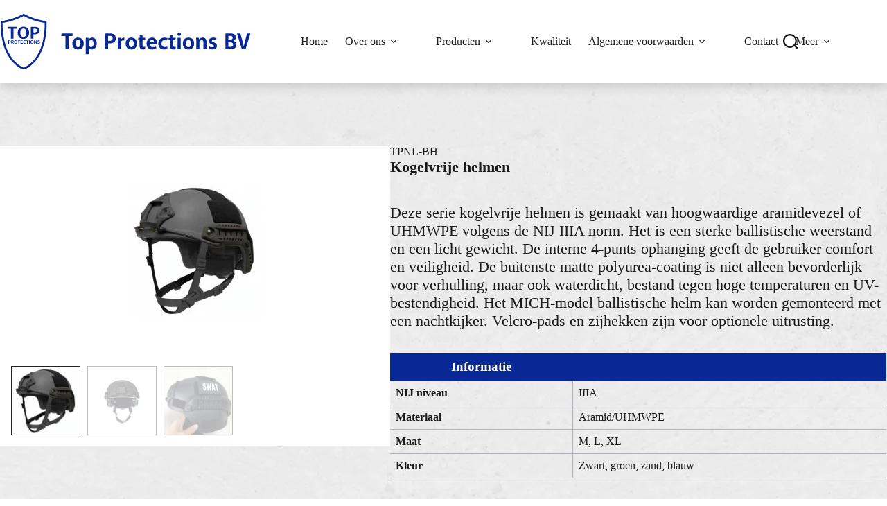

--- FILE ---
content_type: text/html; charset=UTF-8
request_url: https://top-protections.nl/product/tpnl-bh/
body_size: 13758
content:
<!doctype html>
<html lang="nl-NL" prefix="og: https://ogp.me/ns#">
<head>
	
	<meta charset="UTF-8">
	<meta name="viewport" content="width=device-width, initial-scale=1, maximum-scale=5, viewport-fit=cover">
	<link rel="profile" href="https://gmpg.org/xfn/11">

	<link rel="alternate" hreflang="nl" href="https://top-protections.nl/product/tpnl-bh/" />
<link rel="alternate" hreflang="en" href="https://top-protections.nl/en/product/tpnl-bh/" />
<link rel="alternate" hreflang="fr" href="https://top-protections.nl/fr/product/tpnl-bh/" />
<link rel="alternate" hreflang="pt-pt" href="https://top-protections.nl/pt-pt/product/tpnl-bh/" />
<link rel="alternate" hreflang="es" href="https://top-protections.nl/es/product/tpnl-bh/" />
<link rel="alternate" hreflang="x-default" href="https://top-protections.nl/product/tpnl-bh/" />

<!-- Search Engine Optimization door Rank Math - https://rankmath.com/ -->
<title>TPNL-BH | Kogelvrije helmen | Top Protections BV</title>
<meta name="description" content="Deze serie kogelvrije helmen is gemaakt van hoogwaardige aramidevezel of UHMWPE volgens de NIJ IIIA norm. Het is een sterke ballistische weerstand en een"/>
<meta name="robots" content="follow, index, max-snippet:-1, max-video-preview:-1, max-image-preview:large"/>
<link rel="canonical" href="https://top-protections.nl/product/tpnl-bh/" />
<meta property="og:locale" content="nl_NL" />
<meta property="og:type" content="article" />
<meta property="og:title" content="TPNL-BH | Kogelvrije helmen | Top Protections BV" />
<meta property="og:description" content="Deze serie kogelvrije helmen is gemaakt van hoogwaardige aramidevezel of UHMWPE volgens de NIJ IIIA norm. Het is een sterke ballistische weerstand en een" />
<meta property="og:url" content="https://top-protections.nl/product/tpnl-bh/" />
<meta property="og:site_name" content="Change this site title" />
<meta property="og:updated_time" content="2023-06-20T11:36:17+02:00" />
<meta name="twitter:card" content="summary_large_image" />
<meta name="twitter:title" content="TPNL-BH | Kogelvrije helmen | Top Protections BV" />
<meta name="twitter:description" content="Deze serie kogelvrije helmen is gemaakt van hoogwaardige aramidevezel of UHMWPE volgens de NIJ IIIA norm. Het is een sterke ballistische weerstand en een" />
<script type="application/ld+json" class="rank-math-schema">{"@context":"https://schema.org","@graph":[{"@type":"BreadcrumbList","@id":"https://top-protections.nl/product/tpnl-bh/#breadcrumb","itemListElement":[{"@type":"ListItem","position":"1","item":{"@id":"https://top-protections.nl/producten/","name":"Producten"}},{"@type":"ListItem","position":"2","item":{"@id":"https://top-protections.nl/product/tpnl-bh/","name":"TPNL-BH"}}]}]}</script>
<!-- /Rank Math WordPress SEO plugin -->

<link rel="alternate" type="application/rss+xml" title="Top Protections BV &raquo; feed" href="https://top-protections.nl/feed/" />
<style id='wp-img-auto-sizes-contain-inline-css'>
img:is([sizes=auto i],[sizes^="auto," i]){contain-intrinsic-size:3000px 1500px}
/*# sourceURL=wp-img-auto-sizes-contain-inline-css */
</style>
<link rel="stylesheet" href="https://top-protections.nl/wp-content/plugins/litespeed-cache/assets/css/litespeed-dummy.css"><link rel="stylesheet" href="https://top-protections.nl/wp-content/uploads/blocksy/css/global.css"><link rel="stylesheet" href="https://top-protections.nl/wp-includes/css/dist/block-library/style.min.css"><style id='wp-block-search-inline-css'>
.wp-block-search__button{margin-left:10px;word-break:normal}.wp-block-search__button.has-icon{line-height:0}.wp-block-search__button svg{height:1.25em;min-height:24px;min-width:24px;width:1.25em;fill:currentColor;vertical-align:text-bottom}:where(.wp-block-search__button){border:1px solid #ccc;padding:6px 10px}.wp-block-search__inside-wrapper{display:flex;flex:auto;flex-wrap:nowrap;max-width:100%}.wp-block-search__label{width:100%}.wp-block-search.wp-block-search__button-only .wp-block-search__button{box-sizing:border-box;display:flex;flex-shrink:0;justify-content:center;margin-left:0;max-width:100%}.wp-block-search.wp-block-search__button-only .wp-block-search__inside-wrapper{min-width:0!important;transition-property:width}.wp-block-search.wp-block-search__button-only .wp-block-search__input{flex-basis:100%;transition-duration:.3s}.wp-block-search.wp-block-search__button-only.wp-block-search__searchfield-hidden,.wp-block-search.wp-block-search__button-only.wp-block-search__searchfield-hidden .wp-block-search__inside-wrapper{overflow:hidden}.wp-block-search.wp-block-search__button-only.wp-block-search__searchfield-hidden .wp-block-search__input{border-left-width:0!important;border-right-width:0!important;flex-basis:0;flex-grow:0;margin:0;min-width:0!important;padding-left:0!important;padding-right:0!important;width:0!important}:where(.wp-block-search__input){appearance:none;border:1px solid #949494;flex-grow:1;font-family:inherit;font-size:inherit;font-style:inherit;font-weight:inherit;letter-spacing:inherit;line-height:inherit;margin-left:0;margin-right:0;min-width:3rem;padding:8px;text-decoration:unset!important;text-transform:inherit}:where(.wp-block-search__button-inside .wp-block-search__inside-wrapper){background-color:#fff;border:1px solid #949494;box-sizing:border-box;padding:4px}:where(.wp-block-search__button-inside .wp-block-search__inside-wrapper) .wp-block-search__input{border:none;border-radius:0;padding:0 4px}:where(.wp-block-search__button-inside .wp-block-search__inside-wrapper) .wp-block-search__input:focus{outline:none}:where(.wp-block-search__button-inside .wp-block-search__inside-wrapper) :where(.wp-block-search__button){padding:4px 8px}.wp-block-search.aligncenter .wp-block-search__inside-wrapper{margin:auto}.wp-block[data-align=right] .wp-block-search.wp-block-search__button-only .wp-block-search__inside-wrapper{float:right}
/*# sourceURL=https://top-protections.nl/wp-includes/blocks/search/style.min.css */
</style>
<style id='wp-block-paragraph-inline-css'>
.is-small-text{font-size:.875em}.is-regular-text{font-size:1em}.is-large-text{font-size:2.25em}.is-larger-text{font-size:3em}.has-drop-cap:not(:focus):first-letter{float:left;font-size:8.4em;font-style:normal;font-weight:100;line-height:.68;margin:.05em .1em 0 0;text-transform:uppercase}body.rtl .has-drop-cap:not(:focus):first-letter{float:none;margin-left:.1em}p.has-drop-cap.has-background{overflow:hidden}:root :where(p.has-background){padding:1.25em 2.375em}:where(p.has-text-color:not(.has-link-color)) a{color:inherit}p.has-text-align-left[style*="writing-mode:vertical-lr"],p.has-text-align-right[style*="writing-mode:vertical-rl"]{rotate:180deg}
/*# sourceURL=https://top-protections.nl/wp-includes/blocks/paragraph/style.min.css */
</style>
<style id='wp-block-table-inline-css'>
.wp-block-table{overflow-x:auto}.wp-block-table table{border-collapse:collapse;width:100%}.wp-block-table thead{border-bottom:3px solid}.wp-block-table tfoot{border-top:3px solid}.wp-block-table td,.wp-block-table th{border:1px solid;padding:.5em}.wp-block-table .has-fixed-layout{table-layout:fixed;width:100%}.wp-block-table .has-fixed-layout td,.wp-block-table .has-fixed-layout th{word-break:break-word}.wp-block-table.aligncenter,.wp-block-table.alignleft,.wp-block-table.alignright{display:table;width:auto}.wp-block-table.aligncenter td,.wp-block-table.aligncenter th,.wp-block-table.alignleft td,.wp-block-table.alignleft th,.wp-block-table.alignright td,.wp-block-table.alignright th{word-break:break-word}.wp-block-table .has-subtle-light-gray-background-color{background-color:#f3f4f5}.wp-block-table .has-subtle-pale-green-background-color{background-color:#e9fbe5}.wp-block-table .has-subtle-pale-blue-background-color{background-color:#e7f5fe}.wp-block-table .has-subtle-pale-pink-background-color{background-color:#fcf0ef}.wp-block-table.is-style-stripes{background-color:initial;border-collapse:inherit;border-spacing:0}.wp-block-table.is-style-stripes tbody tr:nth-child(odd){background-color:#f0f0f0}.wp-block-table.is-style-stripes.has-subtle-light-gray-background-color tbody tr:nth-child(odd){background-color:#f3f4f5}.wp-block-table.is-style-stripes.has-subtle-pale-green-background-color tbody tr:nth-child(odd){background-color:#e9fbe5}.wp-block-table.is-style-stripes.has-subtle-pale-blue-background-color tbody tr:nth-child(odd){background-color:#e7f5fe}.wp-block-table.is-style-stripes.has-subtle-pale-pink-background-color tbody tr:nth-child(odd){background-color:#fcf0ef}.wp-block-table.is-style-stripes td,.wp-block-table.is-style-stripes th{border-color:#0000}.wp-block-table.is-style-stripes{border-bottom:1px solid #f0f0f0}.wp-block-table .has-border-color td,.wp-block-table .has-border-color th,.wp-block-table .has-border-color tr,.wp-block-table .has-border-color>*{border-color:inherit}.wp-block-table table[style*=border-top-color] tr:first-child,.wp-block-table table[style*=border-top-color] tr:first-child td,.wp-block-table table[style*=border-top-color] tr:first-child th,.wp-block-table table[style*=border-top-color]>*,.wp-block-table table[style*=border-top-color]>* td,.wp-block-table table[style*=border-top-color]>* th{border-top-color:inherit}.wp-block-table table[style*=border-top-color] tr:not(:first-child){border-top-color:initial}.wp-block-table table[style*=border-right-color] td:last-child,.wp-block-table table[style*=border-right-color] th,.wp-block-table table[style*=border-right-color] tr,.wp-block-table table[style*=border-right-color]>*{border-right-color:inherit}.wp-block-table table[style*=border-bottom-color] tr:last-child,.wp-block-table table[style*=border-bottom-color] tr:last-child td,.wp-block-table table[style*=border-bottom-color] tr:last-child th,.wp-block-table table[style*=border-bottom-color]>*,.wp-block-table table[style*=border-bottom-color]>* td,.wp-block-table table[style*=border-bottom-color]>* th{border-bottom-color:inherit}.wp-block-table table[style*=border-bottom-color] tr:not(:last-child){border-bottom-color:initial}.wp-block-table table[style*=border-left-color] td:first-child,.wp-block-table table[style*=border-left-color] th,.wp-block-table table[style*=border-left-color] tr,.wp-block-table table[style*=border-left-color]>*{border-left-color:inherit}.wp-block-table table[style*=border-style] td,.wp-block-table table[style*=border-style] th,.wp-block-table table[style*=border-style] tr,.wp-block-table table[style*=border-style]>*{border-style:inherit}.wp-block-table table[style*=border-width] td,.wp-block-table table[style*=border-width] th,.wp-block-table table[style*=border-width] tr,.wp-block-table table[style*=border-width]>*{border-style:inherit;border-width:inherit}
/*# sourceURL=https://top-protections.nl/wp-includes/blocks/table/style.min.css */
</style>
<style id='global-styles-inline-css'>
:root{--wp--preset--aspect-ratio--square: 1;--wp--preset--aspect-ratio--4-3: 4/3;--wp--preset--aspect-ratio--3-4: 3/4;--wp--preset--aspect-ratio--3-2: 3/2;--wp--preset--aspect-ratio--2-3: 2/3;--wp--preset--aspect-ratio--16-9: 16/9;--wp--preset--aspect-ratio--9-16: 9/16;--wp--preset--color--black: #000000;--wp--preset--color--cyan-bluish-gray: #abb8c3;--wp--preset--color--white: #ffffff;--wp--preset--color--pale-pink: #f78da7;--wp--preset--color--vivid-red: #cf2e2e;--wp--preset--color--luminous-vivid-orange: #ff6900;--wp--preset--color--luminous-vivid-amber: #fcb900;--wp--preset--color--light-green-cyan: #7bdcb5;--wp--preset--color--vivid-green-cyan: #00d084;--wp--preset--color--pale-cyan-blue: #8ed1fc;--wp--preset--color--vivid-cyan-blue: #0693e3;--wp--preset--color--vivid-purple: #9b51e0;--wp--preset--color--palette-color-1: var(--theme-palette-color-1, #0519bf);--wp--preset--color--palette-color-2: var(--theme-palette-color-2, #082995);--wp--preset--color--palette-color-3: var(--theme-palette-color-3, #212121);--wp--preset--color--palette-color-4: var(--theme-palette-color-4, #303030);--wp--preset--color--palette-color-5: var(--theme-palette-color-5, #B1B1B9);--wp--preset--color--palette-color-6: var(--theme-palette-color-6, #ececee);--wp--preset--color--palette-color-7: var(--theme-palette-color-7, #F4F5F8);--wp--preset--color--palette-color-8: var(--theme-palette-color-8, #ffffff);--wp--preset--gradient--vivid-cyan-blue-to-vivid-purple: linear-gradient(135deg,rgb(6,147,227) 0%,rgb(155,81,224) 100%);--wp--preset--gradient--light-green-cyan-to-vivid-green-cyan: linear-gradient(135deg,rgb(122,220,180) 0%,rgb(0,208,130) 100%);--wp--preset--gradient--luminous-vivid-amber-to-luminous-vivid-orange: linear-gradient(135deg,rgb(252,185,0) 0%,rgb(255,105,0) 100%);--wp--preset--gradient--luminous-vivid-orange-to-vivid-red: linear-gradient(135deg,rgb(255,105,0) 0%,rgb(207,46,46) 100%);--wp--preset--gradient--very-light-gray-to-cyan-bluish-gray: linear-gradient(135deg,rgb(238,238,238) 0%,rgb(169,184,195) 100%);--wp--preset--gradient--cool-to-warm-spectrum: linear-gradient(135deg,rgb(74,234,220) 0%,rgb(151,120,209) 20%,rgb(207,42,186) 40%,rgb(238,44,130) 60%,rgb(251,105,98) 80%,rgb(254,248,76) 100%);--wp--preset--gradient--blush-light-purple: linear-gradient(135deg,rgb(255,206,236) 0%,rgb(152,150,240) 100%);--wp--preset--gradient--blush-bordeaux: linear-gradient(135deg,rgb(254,205,165) 0%,rgb(254,45,45) 50%,rgb(107,0,62) 100%);--wp--preset--gradient--luminous-dusk: linear-gradient(135deg,rgb(255,203,112) 0%,rgb(199,81,192) 50%,rgb(65,88,208) 100%);--wp--preset--gradient--pale-ocean: linear-gradient(135deg,rgb(255,245,203) 0%,rgb(182,227,212) 50%,rgb(51,167,181) 100%);--wp--preset--gradient--electric-grass: linear-gradient(135deg,rgb(202,248,128) 0%,rgb(113,206,126) 100%);--wp--preset--gradient--midnight: linear-gradient(135deg,rgb(2,3,129) 0%,rgb(40,116,252) 100%);--wp--preset--gradient--juicy-peach: linear-gradient(to right, #ffecd2 0%, #fcb69f 100%);--wp--preset--gradient--young-passion: linear-gradient(to right, #ff8177 0%, #ff867a 0%, #ff8c7f 21%, #f99185 52%, #cf556c 78%, #b12a5b 100%);--wp--preset--gradient--true-sunset: linear-gradient(to right, #fa709a 0%, #fee140 100%);--wp--preset--gradient--morpheus-den: linear-gradient(to top, #30cfd0 0%, #330867 100%);--wp--preset--gradient--plum-plate: linear-gradient(135deg, #667eea 0%, #764ba2 100%);--wp--preset--gradient--aqua-splash: linear-gradient(15deg, #13547a 0%, #80d0c7 100%);--wp--preset--gradient--love-kiss: linear-gradient(to top, #ff0844 0%, #ffb199 100%);--wp--preset--gradient--new-retrowave: linear-gradient(to top, #3b41c5 0%, #a981bb 49%, #ffc8a9 100%);--wp--preset--gradient--plum-bath: linear-gradient(to top, #cc208e 0%, #6713d2 100%);--wp--preset--gradient--high-flight: linear-gradient(to right, #0acffe 0%, #495aff 100%);--wp--preset--gradient--teen-party: linear-gradient(-225deg, #FF057C 0%, #8D0B93 50%, #321575 100%);--wp--preset--gradient--fabled-sunset: linear-gradient(-225deg, #231557 0%, #44107A 29%, #FF1361 67%, #FFF800 100%);--wp--preset--gradient--arielle-smile: radial-gradient(circle 248px at center, #16d9e3 0%, #30c7ec 47%, #46aef7 100%);--wp--preset--gradient--itmeo-branding: linear-gradient(180deg, #2af598 0%, #009efd 100%);--wp--preset--gradient--deep-blue: linear-gradient(to right, #6a11cb 0%, #2575fc 100%);--wp--preset--gradient--strong-bliss: linear-gradient(to right, #f78ca0 0%, #f9748f 19%, #fd868c 60%, #fe9a8b 100%);--wp--preset--gradient--sweet-period: linear-gradient(to top, #3f51b1 0%, #5a55ae 13%, #7b5fac 25%, #8f6aae 38%, #a86aa4 50%, #cc6b8e 62%, #f18271 75%, #f3a469 87%, #f7c978 100%);--wp--preset--gradient--purple-division: linear-gradient(to top, #7028e4 0%, #e5b2ca 100%);--wp--preset--gradient--cold-evening: linear-gradient(to top, #0c3483 0%, #a2b6df 100%, #6b8cce 100%, #a2b6df 100%);--wp--preset--gradient--mountain-rock: linear-gradient(to right, #868f96 0%, #596164 100%);--wp--preset--gradient--desert-hump: linear-gradient(to top, #c79081 0%, #dfa579 100%);--wp--preset--gradient--ethernal-constance: linear-gradient(to top, #09203f 0%, #537895 100%);--wp--preset--gradient--happy-memories: linear-gradient(-60deg, #ff5858 0%, #f09819 100%);--wp--preset--gradient--grown-early: linear-gradient(to top, #0ba360 0%, #3cba92 100%);--wp--preset--gradient--morning-salad: linear-gradient(-225deg, #B7F8DB 0%, #50A7C2 100%);--wp--preset--gradient--night-call: linear-gradient(-225deg, #AC32E4 0%, #7918F2 48%, #4801FF 100%);--wp--preset--gradient--mind-crawl: linear-gradient(-225deg, #473B7B 0%, #3584A7 51%, #30D2BE 100%);--wp--preset--gradient--angel-care: linear-gradient(-225deg, #FFE29F 0%, #FFA99F 48%, #FF719A 100%);--wp--preset--gradient--juicy-cake: linear-gradient(to top, #e14fad 0%, #f9d423 100%);--wp--preset--gradient--rich-metal: linear-gradient(to right, #d7d2cc 0%, #304352 100%);--wp--preset--gradient--mole-hall: linear-gradient(-20deg, #616161 0%, #9bc5c3 100%);--wp--preset--gradient--cloudy-knoxville: linear-gradient(120deg, #fdfbfb 0%, #ebedee 100%);--wp--preset--gradient--soft-grass: linear-gradient(to top, #c1dfc4 0%, #deecdd 100%);--wp--preset--gradient--saint-petersburg: linear-gradient(135deg, #f5f7fa 0%, #c3cfe2 100%);--wp--preset--gradient--everlasting-sky: linear-gradient(135deg, #fdfcfb 0%, #e2d1c3 100%);--wp--preset--gradient--kind-steel: linear-gradient(-20deg, #e9defa 0%, #fbfcdb 100%);--wp--preset--gradient--over-sun: linear-gradient(60deg, #abecd6 0%, #fbed96 100%);--wp--preset--gradient--premium-white: linear-gradient(to top, #d5d4d0 0%, #d5d4d0 1%, #eeeeec 31%, #efeeec 75%, #e9e9e7 100%);--wp--preset--gradient--clean-mirror: linear-gradient(45deg, #93a5cf 0%, #e4efe9 100%);--wp--preset--gradient--wild-apple: linear-gradient(to top, #d299c2 0%, #fef9d7 100%);--wp--preset--gradient--snow-again: linear-gradient(to top, #e6e9f0 0%, #eef1f5 100%);--wp--preset--gradient--confident-cloud: linear-gradient(to top, #dad4ec 0%, #dad4ec 1%, #f3e7e9 100%);--wp--preset--gradient--glass-water: linear-gradient(to top, #dfe9f3 0%, white 100%);--wp--preset--gradient--perfect-white: linear-gradient(-225deg, #E3FDF5 0%, #FFE6FA 100%);--wp--preset--font-size--small: 13px;--wp--preset--font-size--medium: 20px;--wp--preset--font-size--large: clamp(22px, 1.375rem + ((1vw - 3.2px) * 0.625), 30px);--wp--preset--font-size--x-large: clamp(30px, 1.875rem + ((1vw - 3.2px) * 1.563), 50px);--wp--preset--font-size--xx-large: clamp(45px, 2.813rem + ((1vw - 3.2px) * 2.734), 80px);--wp--preset--font-family--gothic-cg-no-1: ct_font_gothic__c_g__no1;--wp--preset--spacing--20: 0.44rem;--wp--preset--spacing--30: 0.67rem;--wp--preset--spacing--40: 1rem;--wp--preset--spacing--50: 1.5rem;--wp--preset--spacing--60: 2.25rem;--wp--preset--spacing--70: 3.38rem;--wp--preset--spacing--80: 5.06rem;--wp--preset--shadow--natural: 6px 6px 9px rgba(0, 0, 0, 0.2);--wp--preset--shadow--deep: 12px 12px 50px rgba(0, 0, 0, 0.4);--wp--preset--shadow--sharp: 6px 6px 0px rgba(0, 0, 0, 0.2);--wp--preset--shadow--outlined: 6px 6px 0px -3px rgb(255, 255, 255), 6px 6px rgb(0, 0, 0);--wp--preset--shadow--crisp: 6px 6px 0px rgb(0, 0, 0);}:root { --wp--style--global--content-size: var(--theme-block-max-width);--wp--style--global--wide-size: var(--theme-block-wide-max-width); }:where(body) { margin: 0; }.wp-site-blocks > .alignleft { float: left; margin-right: 2em; }.wp-site-blocks > .alignright { float: right; margin-left: 2em; }.wp-site-blocks > .aligncenter { justify-content: center; margin-left: auto; margin-right: auto; }:where(.wp-site-blocks) > * { margin-block-start: var(--theme-content-spacing); margin-block-end: 0; }:where(.wp-site-blocks) > :first-child { margin-block-start: 0; }:where(.wp-site-blocks) > :last-child { margin-block-end: 0; }:root { --wp--style--block-gap: var(--theme-content-spacing); }:root :where(.is-layout-flow) > :first-child{margin-block-start: 0;}:root :where(.is-layout-flow) > :last-child{margin-block-end: 0;}:root :where(.is-layout-flow) > *{margin-block-start: var(--theme-content-spacing);margin-block-end: 0;}:root :where(.is-layout-constrained) > :first-child{margin-block-start: 0;}:root :where(.is-layout-constrained) > :last-child{margin-block-end: 0;}:root :where(.is-layout-constrained) > *{margin-block-start: var(--theme-content-spacing);margin-block-end: 0;}:root :where(.is-layout-flex){gap: var(--theme-content-spacing);}:root :where(.is-layout-grid){gap: var(--theme-content-spacing);}.is-layout-flow > .alignleft{float: left;margin-inline-start: 0;margin-inline-end: 2em;}.is-layout-flow > .alignright{float: right;margin-inline-start: 2em;margin-inline-end: 0;}.is-layout-flow > .aligncenter{margin-left: auto !important;margin-right: auto !important;}.is-layout-constrained > .alignleft{float: left;margin-inline-start: 0;margin-inline-end: 2em;}.is-layout-constrained > .alignright{float: right;margin-inline-start: 2em;margin-inline-end: 0;}.is-layout-constrained > .aligncenter{margin-left: auto !important;margin-right: auto !important;}.is-layout-constrained > :where(:not(.alignleft):not(.alignright):not(.alignfull)){max-width: var(--wp--style--global--content-size);margin-left: auto !important;margin-right: auto !important;}.is-layout-constrained > .alignwide{max-width: var(--wp--style--global--wide-size);}body .is-layout-flex{display: flex;}.is-layout-flex{flex-wrap: wrap;align-items: center;}.is-layout-flex > :is(*, div){margin: 0;}body .is-layout-grid{display: grid;}.is-layout-grid > :is(*, div){margin: 0;}body{padding-top: 0px;padding-right: 0px;padding-bottom: 0px;padding-left: 0px;}:root :where(.wp-element-button, .wp-block-button__link){font-style: inherit;font-weight: inherit;letter-spacing: inherit;text-transform: inherit;}.has-black-color{color: var(--wp--preset--color--black) !important;}.has-cyan-bluish-gray-color{color: var(--wp--preset--color--cyan-bluish-gray) !important;}.has-white-color{color: var(--wp--preset--color--white) !important;}.has-pale-pink-color{color: var(--wp--preset--color--pale-pink) !important;}.has-vivid-red-color{color: var(--wp--preset--color--vivid-red) !important;}.has-luminous-vivid-orange-color{color: var(--wp--preset--color--luminous-vivid-orange) !important;}.has-luminous-vivid-amber-color{color: var(--wp--preset--color--luminous-vivid-amber) !important;}.has-light-green-cyan-color{color: var(--wp--preset--color--light-green-cyan) !important;}.has-vivid-green-cyan-color{color: var(--wp--preset--color--vivid-green-cyan) !important;}.has-pale-cyan-blue-color{color: var(--wp--preset--color--pale-cyan-blue) !important;}.has-vivid-cyan-blue-color{color: var(--wp--preset--color--vivid-cyan-blue) !important;}.has-vivid-purple-color{color: var(--wp--preset--color--vivid-purple) !important;}.has-palette-color-1-color{color: var(--wp--preset--color--palette-color-1) !important;}.has-palette-color-2-color{color: var(--wp--preset--color--palette-color-2) !important;}.has-palette-color-3-color{color: var(--wp--preset--color--palette-color-3) !important;}.has-palette-color-4-color{color: var(--wp--preset--color--palette-color-4) !important;}.has-palette-color-5-color{color: var(--wp--preset--color--palette-color-5) !important;}.has-palette-color-6-color{color: var(--wp--preset--color--palette-color-6) !important;}.has-palette-color-7-color{color: var(--wp--preset--color--palette-color-7) !important;}.has-palette-color-8-color{color: var(--wp--preset--color--palette-color-8) !important;}.has-black-background-color{background-color: var(--wp--preset--color--black) !important;}.has-cyan-bluish-gray-background-color{background-color: var(--wp--preset--color--cyan-bluish-gray) !important;}.has-white-background-color{background-color: var(--wp--preset--color--white) !important;}.has-pale-pink-background-color{background-color: var(--wp--preset--color--pale-pink) !important;}.has-vivid-red-background-color{background-color: var(--wp--preset--color--vivid-red) !important;}.has-luminous-vivid-orange-background-color{background-color: var(--wp--preset--color--luminous-vivid-orange) !important;}.has-luminous-vivid-amber-background-color{background-color: var(--wp--preset--color--luminous-vivid-amber) !important;}.has-light-green-cyan-background-color{background-color: var(--wp--preset--color--light-green-cyan) !important;}.has-vivid-green-cyan-background-color{background-color: var(--wp--preset--color--vivid-green-cyan) !important;}.has-pale-cyan-blue-background-color{background-color: var(--wp--preset--color--pale-cyan-blue) !important;}.has-vivid-cyan-blue-background-color{background-color: var(--wp--preset--color--vivid-cyan-blue) !important;}.has-vivid-purple-background-color{background-color: var(--wp--preset--color--vivid-purple) !important;}.has-palette-color-1-background-color{background-color: var(--wp--preset--color--palette-color-1) !important;}.has-palette-color-2-background-color{background-color: var(--wp--preset--color--palette-color-2) !important;}.has-palette-color-3-background-color{background-color: var(--wp--preset--color--palette-color-3) !important;}.has-palette-color-4-background-color{background-color: var(--wp--preset--color--palette-color-4) !important;}.has-palette-color-5-background-color{background-color: var(--wp--preset--color--palette-color-5) !important;}.has-palette-color-6-background-color{background-color: var(--wp--preset--color--palette-color-6) !important;}.has-palette-color-7-background-color{background-color: var(--wp--preset--color--palette-color-7) !important;}.has-palette-color-8-background-color{background-color: var(--wp--preset--color--palette-color-8) !important;}.has-black-border-color{border-color: var(--wp--preset--color--black) !important;}.has-cyan-bluish-gray-border-color{border-color: var(--wp--preset--color--cyan-bluish-gray) !important;}.has-white-border-color{border-color: var(--wp--preset--color--white) !important;}.has-pale-pink-border-color{border-color: var(--wp--preset--color--pale-pink) !important;}.has-vivid-red-border-color{border-color: var(--wp--preset--color--vivid-red) !important;}.has-luminous-vivid-orange-border-color{border-color: var(--wp--preset--color--luminous-vivid-orange) !important;}.has-luminous-vivid-amber-border-color{border-color: var(--wp--preset--color--luminous-vivid-amber) !important;}.has-light-green-cyan-border-color{border-color: var(--wp--preset--color--light-green-cyan) !important;}.has-vivid-green-cyan-border-color{border-color: var(--wp--preset--color--vivid-green-cyan) !important;}.has-pale-cyan-blue-border-color{border-color: var(--wp--preset--color--pale-cyan-blue) !important;}.has-vivid-cyan-blue-border-color{border-color: var(--wp--preset--color--vivid-cyan-blue) !important;}.has-vivid-purple-border-color{border-color: var(--wp--preset--color--vivid-purple) !important;}.has-palette-color-1-border-color{border-color: var(--wp--preset--color--palette-color-1) !important;}.has-palette-color-2-border-color{border-color: var(--wp--preset--color--palette-color-2) !important;}.has-palette-color-3-border-color{border-color: var(--wp--preset--color--palette-color-3) !important;}.has-palette-color-4-border-color{border-color: var(--wp--preset--color--palette-color-4) !important;}.has-palette-color-5-border-color{border-color: var(--wp--preset--color--palette-color-5) !important;}.has-palette-color-6-border-color{border-color: var(--wp--preset--color--palette-color-6) !important;}.has-palette-color-7-border-color{border-color: var(--wp--preset--color--palette-color-7) !important;}.has-palette-color-8-border-color{border-color: var(--wp--preset--color--palette-color-8) !important;}.has-vivid-cyan-blue-to-vivid-purple-gradient-background{background: var(--wp--preset--gradient--vivid-cyan-blue-to-vivid-purple) !important;}.has-light-green-cyan-to-vivid-green-cyan-gradient-background{background: var(--wp--preset--gradient--light-green-cyan-to-vivid-green-cyan) !important;}.has-luminous-vivid-amber-to-luminous-vivid-orange-gradient-background{background: var(--wp--preset--gradient--luminous-vivid-amber-to-luminous-vivid-orange) !important;}.has-luminous-vivid-orange-to-vivid-red-gradient-background{background: var(--wp--preset--gradient--luminous-vivid-orange-to-vivid-red) !important;}.has-very-light-gray-to-cyan-bluish-gray-gradient-background{background: var(--wp--preset--gradient--very-light-gray-to-cyan-bluish-gray) !important;}.has-cool-to-warm-spectrum-gradient-background{background: var(--wp--preset--gradient--cool-to-warm-spectrum) !important;}.has-blush-light-purple-gradient-background{background: var(--wp--preset--gradient--blush-light-purple) !important;}.has-blush-bordeaux-gradient-background{background: var(--wp--preset--gradient--blush-bordeaux) !important;}.has-luminous-dusk-gradient-background{background: var(--wp--preset--gradient--luminous-dusk) !important;}.has-pale-ocean-gradient-background{background: var(--wp--preset--gradient--pale-ocean) !important;}.has-electric-grass-gradient-background{background: var(--wp--preset--gradient--electric-grass) !important;}.has-midnight-gradient-background{background: var(--wp--preset--gradient--midnight) !important;}.has-juicy-peach-gradient-background{background: var(--wp--preset--gradient--juicy-peach) !important;}.has-young-passion-gradient-background{background: var(--wp--preset--gradient--young-passion) !important;}.has-true-sunset-gradient-background{background: var(--wp--preset--gradient--true-sunset) !important;}.has-morpheus-den-gradient-background{background: var(--wp--preset--gradient--morpheus-den) !important;}.has-plum-plate-gradient-background{background: var(--wp--preset--gradient--plum-plate) !important;}.has-aqua-splash-gradient-background{background: var(--wp--preset--gradient--aqua-splash) !important;}.has-love-kiss-gradient-background{background: var(--wp--preset--gradient--love-kiss) !important;}.has-new-retrowave-gradient-background{background: var(--wp--preset--gradient--new-retrowave) !important;}.has-plum-bath-gradient-background{background: var(--wp--preset--gradient--plum-bath) !important;}.has-high-flight-gradient-background{background: var(--wp--preset--gradient--high-flight) !important;}.has-teen-party-gradient-background{background: var(--wp--preset--gradient--teen-party) !important;}.has-fabled-sunset-gradient-background{background: var(--wp--preset--gradient--fabled-sunset) !important;}.has-arielle-smile-gradient-background{background: var(--wp--preset--gradient--arielle-smile) !important;}.has-itmeo-branding-gradient-background{background: var(--wp--preset--gradient--itmeo-branding) !important;}.has-deep-blue-gradient-background{background: var(--wp--preset--gradient--deep-blue) !important;}.has-strong-bliss-gradient-background{background: var(--wp--preset--gradient--strong-bliss) !important;}.has-sweet-period-gradient-background{background: var(--wp--preset--gradient--sweet-period) !important;}.has-purple-division-gradient-background{background: var(--wp--preset--gradient--purple-division) !important;}.has-cold-evening-gradient-background{background: var(--wp--preset--gradient--cold-evening) !important;}.has-mountain-rock-gradient-background{background: var(--wp--preset--gradient--mountain-rock) !important;}.has-desert-hump-gradient-background{background: var(--wp--preset--gradient--desert-hump) !important;}.has-ethernal-constance-gradient-background{background: var(--wp--preset--gradient--ethernal-constance) !important;}.has-happy-memories-gradient-background{background: var(--wp--preset--gradient--happy-memories) !important;}.has-grown-early-gradient-background{background: var(--wp--preset--gradient--grown-early) !important;}.has-morning-salad-gradient-background{background: var(--wp--preset--gradient--morning-salad) !important;}.has-night-call-gradient-background{background: var(--wp--preset--gradient--night-call) !important;}.has-mind-crawl-gradient-background{background: var(--wp--preset--gradient--mind-crawl) !important;}.has-angel-care-gradient-background{background: var(--wp--preset--gradient--angel-care) !important;}.has-juicy-cake-gradient-background{background: var(--wp--preset--gradient--juicy-cake) !important;}.has-rich-metal-gradient-background{background: var(--wp--preset--gradient--rich-metal) !important;}.has-mole-hall-gradient-background{background: var(--wp--preset--gradient--mole-hall) !important;}.has-cloudy-knoxville-gradient-background{background: var(--wp--preset--gradient--cloudy-knoxville) !important;}.has-soft-grass-gradient-background{background: var(--wp--preset--gradient--soft-grass) !important;}.has-saint-petersburg-gradient-background{background: var(--wp--preset--gradient--saint-petersburg) !important;}.has-everlasting-sky-gradient-background{background: var(--wp--preset--gradient--everlasting-sky) !important;}.has-kind-steel-gradient-background{background: var(--wp--preset--gradient--kind-steel) !important;}.has-over-sun-gradient-background{background: var(--wp--preset--gradient--over-sun) !important;}.has-premium-white-gradient-background{background: var(--wp--preset--gradient--premium-white) !important;}.has-clean-mirror-gradient-background{background: var(--wp--preset--gradient--clean-mirror) !important;}.has-wild-apple-gradient-background{background: var(--wp--preset--gradient--wild-apple) !important;}.has-snow-again-gradient-background{background: var(--wp--preset--gradient--snow-again) !important;}.has-confident-cloud-gradient-background{background: var(--wp--preset--gradient--confident-cloud) !important;}.has-glass-water-gradient-background{background: var(--wp--preset--gradient--glass-water) !important;}.has-perfect-white-gradient-background{background: var(--wp--preset--gradient--perfect-white) !important;}.has-small-font-size{font-size: var(--wp--preset--font-size--small) !important;}.has-medium-font-size{font-size: var(--wp--preset--font-size--medium) !important;}.has-large-font-size{font-size: var(--wp--preset--font-size--large) !important;}.has-x-large-font-size{font-size: var(--wp--preset--font-size--x-large) !important;}.has-xx-large-font-size{font-size: var(--wp--preset--font-size--xx-large) !important;}.has-gothic-cg-no-1-font-family{font-family: var(--wp--preset--font-family--gothic-cg-no-1) !important;}
/*# sourceURL=global-styles-inline-css */
</style>

<link rel="stylesheet" href="https://top-protections.nl/wp-content/plugins/best4u-fallback-premium/public/css/best4u-fallback-public.css"><link rel="stylesheet" href="https://top-protections.nl/wp-content/plugins/sitepress-multilingual-cms/templates/language-switchers/legacy-list-horizontal/style.min.css"><style id='wpml-legacy-horizontal-list-0-inline-css'>
.wpml-ls-statics-footer a, .wpml-ls-statics-footer .wpml-ls-sub-menu a, .wpml-ls-statics-footer .wpml-ls-sub-menu a:link, .wpml-ls-statics-footer li:not(.wpml-ls-current-language) .wpml-ls-link, .wpml-ls-statics-footer li:not(.wpml-ls-current-language) .wpml-ls-link:link {color:#444444;background-color:#ffffff;}.wpml-ls-statics-footer .wpml-ls-sub-menu a:hover,.wpml-ls-statics-footer .wpml-ls-sub-menu a:focus, .wpml-ls-statics-footer .wpml-ls-sub-menu a:link:hover, .wpml-ls-statics-footer .wpml-ls-sub-menu a:link:focus {color:#000000;background-color:#eeeeee;}.wpml-ls-statics-footer .wpml-ls-current-language > a {color:#444444;background-color:#ffffff;}.wpml-ls-statics-footer .wpml-ls-current-language:hover>a, .wpml-ls-statics-footer .wpml-ls-current-language>a:focus {color:#000000;background-color:#eeeeee;}
/*# sourceURL=wpml-legacy-horizontal-list-0-inline-css */
</style>
<link rel="stylesheet" href="https://top-protections.nl/wp-content/plugins/sitepress-multilingual-cms/templates/language-switchers/menu-item/style.min.css"><link rel="stylesheet" href="https://top-protections.nl/wp-content/plugins/wpml-cms-nav/res/css/cms-navigation-base.css" media="screen"><link rel="stylesheet" href="https://top-protections.nl/wp-content/plugins/wpml-cms-nav/res/css/cms-navigation.css" media="screen"><link rel="stylesheet" href="https://top-protections.nl/wp-content/themes/blocksy-child/style.css"><link rel="stylesheet" href="https://top-protections.nl/wp-content/themes/blocksy-child/assets/public/assets/frontend.cb53e8ad.css"><link rel="stylesheet" href="https://top-protections.nl/wp-content/themes/blocksy/static/bundle/main.min.css"><link rel="stylesheet" href="https://top-protections.nl/wp-content/themes/blocksy/static/bundle/page-title.min.css"><link rel="stylesheet" href="https://top-protections.nl/wp-content/plugins/tablepress/css/build/default.css"><style id='generateblocks-inline-css'>
.gb-image-123d3d23{width:115px;vertical-align:middle;}h2.gb-headline-7df810ff{font-size:50px;text-align:center;margin-top:0px;margin-bottom:40px;}.gb-container-42d224ef{padding-top:100px;padding-bottom:100px;background-color:rgba(255, 255, 255, 0.5);}.gb-container-422446c1{width:var(--container-width);max-width:1400px;margin-right:auto;margin-left:auto;}@media (max-width: 1280px) {h2.gb-headline-7df810ff{font-size:40px;}}@media (max-width: 767px) {h2.gb-headline-7df810ff{font-size:30px;}}:root{--gb-container-width:1400px;}.gb-container .wp-block-image img{vertical-align:middle;}.gb-grid-wrapper .wp-block-image{margin-bottom:0;}.gb-highlight{background:none;}.gb-shape{line-height:0;}
/*# sourceURL=generateblocks-inline-css */
</style>
<link rel="stylesheet" href="https://top-protections.nl/wp-content/plugins/blocksy-companion-pro/framework/premium/extensions/mega-menu/static/bundle/main.min.css"><link rel="stylesheet" href="https://top-protections.nl/wp-content/plugins/blocksy-companion-pro/framework/premium/extensions/post-types-extra/static/bundle/main.min.css"><link rel="stylesheet" href="https://top-protections.nl/wp-content/themes/blocksy/static/bundle/flexy.min.css"><style id='block-visibility-screen-size-styles-inline-css'>
/* Large screens (desktops, 992px and up) */
@media ( min-width: 992px ) {
	.block-visibility-hide-large-screen {
		display: none !important;
	}
}

/* Medium screens (tablets, between 768px and 992px) */
@media ( min-width: 768px ) and ( max-width: 991.98px ) {
	.block-visibility-hide-medium-screen {
		display: none !important;
	}
}

/* Small screens (mobile devices, less than 768px) */
@media ( max-width: 767.98px ) {
	.block-visibility-hide-small-screen {
		display: none !important;
	}
}
/*# sourceURL=block-visibility-screen-size-styles-inline-css */
</style>
<script id="wpml-cookie-js-extra">
var wpml_cookies = {"wp-wpml_current_language":{"value":"nl","expires":1,"path":"/"}};
var wpml_cookies = {"wp-wpml_current_language":{"value":"nl","expires":1,"path":"/"}};
//# sourceURL=wpml-cookie-js-extra
</script>
<script src="https://top-protections.nl/wp-content/plugins/sitepress-multilingual-cms/res/js/cookies/language-cookie.js" defer data-wp-strategy="defer"></script><meta name="generator" content="WPML ver:4.8.5 stt:37,1,4,41,2;" />
<noscript><link rel='stylesheet' href='https://top-protections.nl/wp-content/themes/blocksy/static/bundle/no-scripts.min.css' type='text/css'></noscript>
<meta name="google-site-verification" content="BiHd0tawMajKhkFhIzr9UrwYL11ZT8P07qMq0ZUqJg8" /><link rel="icon" href="https://top-protections.nl/wp-content/uploads/2023/06/cropped-top-protections-favicon-32x32.png" sizes="32x32">
<link rel="icon" href="https://top-protections.nl/wp-content/uploads/2023/06/cropped-top-protections-favicon-192x192.png" sizes="192x192">
<link rel="apple-touch-icon" href="https://top-protections.nl/wp-content/uploads/2023/06/cropped-top-protections-favicon-180x180.png">
<meta name="msapplication-TileImage" content="https://top-protections.nl/wp-content/uploads/2023/06/cropped-top-protections-favicon-270x270.png">
		<style id="wp-custom-css">
			.ct-term-1{
	
	display: none !important;
}
li.wpml-ls-item a.ct-menu-link{
/* 	padding:0; */
}
li.wpml-ls-item ul.sub-menu{
	width:auto;
     margin-top: -30px;
    margin-left: 0px;
    min-width: 20px;
}		</style>
			<link rel="stylesheet" href="https://top-protections.nl/wp-content/plugins/blocks-animation/build/animation/index.css"></head>


<body class="wp-singular products-template-default single single-products postid-571 wp-custom-logo wp-embed-responsive wp-theme-blocksy wp-child-theme-blocksy-child tpnl-bh" data-link="type-2" data-prefix="products_single" data-header="type-1" data-footer="type-1" itemscope="itemscope" itemtype="https://schema.org/Blog">

<a class="skip-link screen-reader-text" href="#main">Ga naar de inhoud</a><div class="ct-drawer-canvas" data-location="start">
		<div id="search-modal" class="ct-panel" data-behaviour="modal" role="dialog" aria-label="Zoeken modal" inert>
			<div class="ct-panel-actions">
				<button class="ct-toggle-close" data-type="type-1" aria-label="Zoek modal sluiten">
					<svg class="ct-icon" width="12" height="12" viewBox="0 0 15 15"><path d="M1 15a1 1 0 01-.71-.29 1 1 0 010-1.41l5.8-5.8-5.8-5.8A1 1 0 011.7.29l5.8 5.8 5.8-5.8a1 1 0 011.41 1.41l-5.8 5.8 5.8 5.8a1 1 0 01-1.41 1.41l-5.8-5.8-5.8 5.8A1 1 0 011 15z"/></svg>				</button>
			</div>

			<div class="ct-panel-content">
				

<form role="search" method="get" class="ct-search-form"  action="https://top-protections.nl/" aria-haspopup="listbox" data-live-results="thumbs">

	<input 
		type="search" class="modal-field"		placeholder="Zoeken"
		value=""
		name="s"
		autocomplete="off"
		title="Zoeken ..."
		aria-label="Zoeken ..."
			>

	<div class="ct-search-form-controls">
		
		<button type="submit" class="wp-element-button" data-button="icon" aria-label="Zoekknop">
			<svg class="ct-icon ct-search-button-content" aria-hidden="true" width="15" height="15" viewBox="0 0 15 15"><path d="M14.8,13.7L12,11c0.9-1.2,1.5-2.6,1.5-4.2c0-3.7-3-6.8-6.8-6.8S0,3,0,6.8s3,6.8,6.8,6.8c1.6,0,3.1-0.6,4.2-1.5l2.8,2.8c0.1,0.1,0.3,0.2,0.5,0.2s0.4-0.1,0.5-0.2C15.1,14.5,15.1,14,14.8,13.7z M1.5,6.8c0-2.9,2.4-5.2,5.2-5.2S12,3.9,12,6.8S9.6,12,6.8,12S1.5,9.6,1.5,6.8z"/></svg>
			<span class="ct-ajax-loader">
				<svg viewBox="0 0 24 24">
					<circle cx="12" cy="12" r="10" opacity="0.2" fill="none" stroke="currentColor" stroke-miterlimit="10" stroke-width="2"/>

					<path d="m12,2c5.52,0,10,4.48,10,10" fill="none" stroke="currentColor" stroke-linecap="round" stroke-miterlimit="10" stroke-width="2">
						<animateTransform
							attributeName="transform"
							attributeType="XML"
							type="rotate"
							dur="0.6s"
							from="0 12 12"
							to="360 12 12"
							repeatCount="indefinite"
						/>
					</path>
				</svg>
			</span>
		</button>

		
					<input type="hidden" name="ct_post_type" value="page:products">
		
		

		<input type="hidden" value="fe247f87a1" class="ct-live-results-nonce">	</div>

			<div class="screen-reader-text" aria-live="polite" role="status">
			Geen resultaten		</div>
	
</form>


			</div>
		</div>

		<div id="offcanvas" class="ct-panel ct-header" data-behaviour="right-side" role="dialog" aria-label="Offcanvas modal" inert=""><div class="ct-panel-inner">
		<div class="ct-panel-actions">
			
			<button class="ct-toggle-close" data-type="type-1" aria-label="Sluit lade">
				<svg class="ct-icon" width="12" height="12" viewBox="0 0 15 15"><path d="M1 15a1 1 0 01-.71-.29 1 1 0 010-1.41l5.8-5.8-5.8-5.8A1 1 0 011.7.29l5.8 5.8 5.8-5.8a1 1 0 011.41 1.41l-5.8 5.8 5.8 5.8a1 1 0 01-1.41 1.41l-5.8-5.8-5.8 5.8A1 1 0 011 15z"/></svg>
			</button>
		</div>
		<div class="ct-panel-content" data-device="desktop"><div class="ct-panel-content-inner"></div></div><div class="ct-panel-content" data-device="mobile"><div class="ct-panel-content-inner">
<nav
	class="mobile-menu menu-container has-submenu"
	data-id="mobile-menu" data-interaction="click" data-toggle-type="type-1" data-submenu-dots="yes"	aria-label="Main menu">

	<ul id="menu-main-menu-1" class=""><li class="menu-item menu-item-type-post_type menu-item-object-page menu-item-home current-products-parent menu-item-20"><a href="https://top-protections.nl/" class="ct-menu-link">Home</a></li>
<li class="menu-item menu-item-type-post_type menu-item-object-page menu-item-has-children menu-item-121"><span class="ct-sub-menu-parent"><a href="https://top-protections.nl/over-ons/" class="ct-menu-link">Over ons</a><button class="ct-toggle-dropdown-mobile" aria-label="Dropdown menu uitvouwen" aria-haspopup="true" aria-expanded="false"><svg class="ct-icon toggle-icon-1" width="15" height="15" viewBox="0 0 15 15" aria-hidden="true"><path d="M3.9,5.1l3.6,3.6l3.6-3.6l1.4,0.7l-5,5l-5-5L3.9,5.1z"/></svg></button></span>
<ul class="sub-menu">
	<li class="menu-item menu-item-type-post_type menu-item-object-page menu-item-929"><a href="https://top-protections.nl/top-protection-almere/" class="ct-menu-link">Top Protection Almere</a></li>
</ul>
</li>
<li class="menu-item menu-item-type-post_type_archive menu-item-object-products menu-item-has-children menu-item-489"><span class="ct-sub-menu-parent"><a href="https://top-protections.nl/producten/" class="ct-menu-link">Producten</a><button class="ct-toggle-dropdown-mobile" aria-label="Dropdown menu uitvouwen" aria-haspopup="true" aria-expanded="false"><svg class="ct-icon toggle-icon-1" width="15" height="15" viewBox="0 0 15 15" aria-hidden="true"><path d="M3.9,5.1l3.6,3.6l3.6-3.6l1.4,0.7l-5,5l-5-5L3.9,5.1z"/></svg></button></span>
<ul class="sub-menu">
	<li class="menu-item menu-item-type-taxonomy menu-item-object-product_cat menu-item-1977"><a href="https://top-protections.nl/producten/ballistische-platen/" class="ct-menu-link">Ballistische platen</a></li>
	<li class="menu-item menu-item-type-taxonomy menu-item-object-product_cat current-products-ancestor current-menu-parent current-products-parent menu-item-1978"><a href="https://top-protections.nl/producten/kogelvrije-helmen/" class="ct-menu-link">Kogelvrije helmen</a></li>
	<li class="menu-item menu-item-type-taxonomy menu-item-object-product_cat menu-item-1979"><a href="https://top-protections.nl/producten/kogelvrije-schilden/" class="ct-menu-link">Kogelvrije schilden</a></li>
	<li class="menu-item menu-item-type-taxonomy menu-item-object-product_cat menu-item-1980"><a href="https://top-protections.nl/producten/kogelvrij-materiaal/" class="ct-menu-link">Kogelvrij materiaal</a></li>
	<li class="menu-item menu-item-type-taxonomy menu-item-object-product_cat menu-item-1981"><a href="https://top-protections.nl/producten/andere-ballistische-producten/" class="ct-menu-link">Andere ballistische producten</a></li>
	<li class="menu-item menu-item-type-taxonomy menu-item-object-product_cat menu-item-1976"><a href="https://top-protections.nl/producten/kogelvrije-vesten/" class="ct-menu-link">Kogelvrije vesten</a></li>
</ul>
</li>
<li class="menu-item menu-item-type-post_type menu-item-object-page menu-item-392"><a href="https://top-protections.nl/kwaliteit/" class="ct-menu-link">Kwaliteit</a></li>
<li class="menu-item menu-item-type-post_type menu-item-object-page menu-item-has-children menu-item-657"><span class="ct-sub-menu-parent"><a href="https://top-protections.nl/leveringsvoorwaarden/" class="ct-menu-link">Algemene voorwaarden</a><button class="ct-toggle-dropdown-mobile" aria-label="Dropdown menu uitvouwen" aria-haspopup="true" aria-expanded="false"><svg class="ct-icon toggle-icon-1" width="15" height="15" viewBox="0 0 15 15" aria-hidden="true"><path d="M3.9,5.1l3.6,3.6l3.6-3.6l1.4,0.7l-5,5l-5-5L3.9,5.1z"/></svg></button></span>
<ul class="sub-menu">
	<li class="menu-item menu-item-type-post_type menu-item-object-page menu-item-393"><a href="https://top-protections.nl/leveringsvoorwaarden/" class="ct-menu-link">Leveringsvoorwaarden</a></li>
	<li class="menu-item menu-item-type-post_type menu-item-object-page menu-item-391"><a href="https://top-protections.nl/disclaimer/" class="ct-menu-link">Disclaimer</a></li>
	<li class="menu-item menu-item-type-post_type menu-item-object-page menu-item-privacy-policy menu-item-390"><a rel="privacy-policy" href="https://top-protections.nl/privacyverklaring/" class="ct-menu-link">Privacyverklaring</a></li>
</ul>
</li>
<li class="menu-item menu-item-type-post_type menu-item-object-page menu-item-22"><a href="https://top-protections.nl/contact/" class="ct-menu-link">Contact</a></li>
<li class="menu-item menu-item-type-post_type menu-item-object-page current_page_parent menu-item-884"><a href="https://top-protections.nl/blog/" class="ct-menu-link">Blog</a></li>
<li class="menu-item wpml-ls-slot-2 wpml-ls-item wpml-ls-item-nl wpml-ls-current-language wpml-ls-menu-item wpml-ls-first-item menu-item-type-wpml_ls_menu_item menu-item-object-wpml_ls_menu_item menu-item-has-children menu-item-wpml-ls-2-nl"><span class="ct-sub-menu-parent"><a href="https://top-protections.nl/product/tpnl-bh/" class="ct-menu-link" role="menuitem"><img
            class="wpml-ls-flag"
            src="https://top-protections.nl/wp-content/plugins/sitepress-multilingual-cms/res/flags/nl.svg"
            alt="Nederlands"
            
            
    /></a><button class="ct-toggle-dropdown-mobile" aria-label="Dropdown menu uitvouwen" aria-haspopup="true" aria-expanded="false"><svg class="ct-icon toggle-icon-1" width="15" height="15" viewBox="0 0 15 15" aria-hidden="true"><path d="M3.9,5.1l3.6,3.6l3.6-3.6l1.4,0.7l-5,5l-5-5L3.9,5.1z"/></svg></button></span>
<ul class="sub-menu">
	<li class="menu-item wpml-ls-slot-2 wpml-ls-item wpml-ls-item-en wpml-ls-menu-item menu-item-type-wpml_ls_menu_item menu-item-object-wpml_ls_menu_item menu-item-wpml-ls-2-en"><a href="https://top-protections.nl/en/product/tpnl-bh/" title="Overschakelen naar Engels" class="ct-menu-link" aria-label="Overschakelen naar Engels" role="menuitem"><img
            class="wpml-ls-flag"
            src="https://top-protections.nl/wp-content/plugins/sitepress-multilingual-cms/res/flags/en.svg"
            alt="Engels"
            
            
    /></a></li>
	<li class="menu-item wpml-ls-slot-2 wpml-ls-item wpml-ls-item-fr wpml-ls-menu-item menu-item-type-wpml_ls_menu_item menu-item-object-wpml_ls_menu_item menu-item-wpml-ls-2-fr"><a href="https://top-protections.nl/fr/product/tpnl-bh/" title="Overschakelen naar Frans" class="ct-menu-link" aria-label="Overschakelen naar Frans" role="menuitem"><img
            class="wpml-ls-flag"
            src="https://top-protections.nl/wp-content/plugins/sitepress-multilingual-cms/res/flags/fr.svg"
            alt="Frans"
            
            
    /></a></li>
	<li class="menu-item wpml-ls-slot-2 wpml-ls-item wpml-ls-item-pt-pt wpml-ls-menu-item menu-item-type-wpml_ls_menu_item menu-item-object-wpml_ls_menu_item menu-item-wpml-ls-2-pt-pt"><a href="https://top-protections.nl/pt-pt/product/tpnl-bh/" title="Overschakelen naar Portugees, Portugal" class="ct-menu-link" aria-label="Overschakelen naar Portugees, Portugal" role="menuitem"><img
            class="wpml-ls-flag"
            src="https://top-protections.nl/wp-content/plugins/sitepress-multilingual-cms/res/flags/pt-pt.svg"
            alt="Portugees, Portugal"
            
            
    /></a></li>
	<li class="menu-item wpml-ls-slot-2 wpml-ls-item wpml-ls-item-es wpml-ls-menu-item wpml-ls-last-item menu-item-type-wpml_ls_menu_item menu-item-object-wpml_ls_menu_item menu-item-wpml-ls-2-es"><a href="https://top-protections.nl/es/product/tpnl-bh/" title="Overschakelen naar Spaans" class="ct-menu-link" aria-label="Overschakelen naar Spaans" role="menuitem"><img
            class="wpml-ls-flag"
            src="https://top-protections.nl/wp-content/plugins/sitepress-multilingual-cms/res/flags/es.svg"
            alt="Spaans"
            
            
    /></a></li>
</ul>
</li>
</ul></nav>

</div></div></div></div></div>
<div id="main-container">
	<header id="header" class="ct-header" data-id="type-1" itemscope="" itemtype="https://schema.org/WPHeader"><div data-device="desktop"><div data-row="middle" data-column-set="2"><div class="ct-container"><div data-column="start" data-placements="1"><div data-items="primary">
<div	class="site-branding"
	data-id="logo"		itemscope="itemscope" itemtype="https://schema.org/Organization">

			<a href="https://top-protections.nl/" class="site-logo-container" rel="home" itemprop="url" ><img width="778" height="172" src="https://top-protections.nl/wp-content/uploads/2023/06/top-protections-logo.svg" class="default-logo" alt="Top Protections BV" decoding="async" fetchpriority="high" /></a>	
	</div>

</div></div><div data-column="end" data-placements="1"><div data-items="primary">
<nav
	id="header-menu-1"
	class="header-menu-1 menu-container"
	data-id="menu" data-interaction="hover"	data-menu="type-1"
	data-dropdown="type-3:simple"		data-responsive="no"	itemscope="" itemtype="https://schema.org/SiteNavigationElement"	aria-label="Main menu">

	<ul id="menu-main-menu" class="menu"><li id="menu-item-20" class="menu-item menu-item-type-post_type menu-item-object-page menu-item-home current-products-parent menu-item-20"><a href="https://top-protections.nl/" class="ct-menu-link">Home</a></li>
<li id="menu-item-121" class="menu-item menu-item-type-post_type menu-item-object-page menu-item-has-children menu-item-121 animated-submenu-block"><a href="https://top-protections.nl/over-ons/" class="ct-menu-link">Over ons<span class="ct-toggle-dropdown-desktop"><svg class="ct-icon" width="8" height="8" viewBox="0 0 15 15" aria-hidden="true"><path d="M2.1,3.2l5.4,5.4l5.4-5.4L15,4.3l-7.5,7.5L0,4.3L2.1,3.2z"/></svg></span></a><button class="ct-toggle-dropdown-desktop-ghost" aria-label="Dropdown menu uitvouwen" aria-haspopup="true" aria-expanded="false"></button>
<ul class="sub-menu">
	<li id="menu-item-929" class="menu-item menu-item-type-post_type menu-item-object-page menu-item-929"><a href="https://top-protections.nl/top-protection-almere/" class="ct-menu-link">Top Protection Almere</a></li>
</ul>
</li>
<li id="menu-item-489" class="menu-item menu-item-type-post_type_archive menu-item-object-products menu-item-has-children menu-item-489 animated-submenu-block"><a href="https://top-protections.nl/producten/" class="ct-menu-link">Producten<span class="ct-toggle-dropdown-desktop"><svg class="ct-icon" width="8" height="8" viewBox="0 0 15 15" aria-hidden="true"><path d="M2.1,3.2l5.4,5.4l5.4-5.4L15,4.3l-7.5,7.5L0,4.3L2.1,3.2z"/></svg></span></a><button class="ct-toggle-dropdown-desktop-ghost" aria-label="Dropdown menu uitvouwen" aria-haspopup="true" aria-expanded="false"></button>
<ul class="sub-menu">
	<li id="menu-item-1977" class="menu-item menu-item-type-taxonomy menu-item-object-product_cat menu-item-1977"><a href="https://top-protections.nl/producten/ballistische-platen/" class="ct-menu-link">Ballistische platen</a></li>
	<li id="menu-item-1978" class="menu-item menu-item-type-taxonomy menu-item-object-product_cat current-products-ancestor current-menu-parent current-products-parent menu-item-1978"><a href="https://top-protections.nl/producten/kogelvrije-helmen/" class="ct-menu-link">Kogelvrije helmen</a></li>
	<li id="menu-item-1979" class="menu-item menu-item-type-taxonomy menu-item-object-product_cat menu-item-1979"><a href="https://top-protections.nl/producten/kogelvrije-schilden/" class="ct-menu-link">Kogelvrije schilden</a></li>
	<li id="menu-item-1980" class="menu-item menu-item-type-taxonomy menu-item-object-product_cat menu-item-1980"><a href="https://top-protections.nl/producten/kogelvrij-materiaal/" class="ct-menu-link">Kogelvrij materiaal</a></li>
	<li id="menu-item-1981" class="menu-item menu-item-type-taxonomy menu-item-object-product_cat menu-item-1981"><a href="https://top-protections.nl/producten/andere-ballistische-producten/" class="ct-menu-link">Andere ballistische producten</a></li>
	<li id="menu-item-1976" class="menu-item menu-item-type-taxonomy menu-item-object-product_cat menu-item-1976"><a href="https://top-protections.nl/producten/kogelvrije-vesten/" class="ct-menu-link">Kogelvrije vesten</a></li>
</ul>
</li>
<li id="menu-item-392" class="menu-item menu-item-type-post_type menu-item-object-page menu-item-392"><a href="https://top-protections.nl/kwaliteit/" class="ct-menu-link">Kwaliteit</a></li>
<li id="menu-item-657" class="menu-item menu-item-type-post_type menu-item-object-page menu-item-has-children menu-item-657 animated-submenu-block"><a href="https://top-protections.nl/leveringsvoorwaarden/" class="ct-menu-link">Algemene voorwaarden<span class="ct-toggle-dropdown-desktop"><svg class="ct-icon" width="8" height="8" viewBox="0 0 15 15" aria-hidden="true"><path d="M2.1,3.2l5.4,5.4l5.4-5.4L15,4.3l-7.5,7.5L0,4.3L2.1,3.2z"/></svg></span></a><button class="ct-toggle-dropdown-desktop-ghost" aria-label="Dropdown menu uitvouwen" aria-haspopup="true" aria-expanded="false"></button>
<ul class="sub-menu">
	<li id="menu-item-393" class="menu-item menu-item-type-post_type menu-item-object-page menu-item-393"><a href="https://top-protections.nl/leveringsvoorwaarden/" class="ct-menu-link">Leveringsvoorwaarden</a></li>
	<li id="menu-item-391" class="menu-item menu-item-type-post_type menu-item-object-page menu-item-391"><a href="https://top-protections.nl/disclaimer/" class="ct-menu-link">Disclaimer</a></li>
	<li id="menu-item-390" class="menu-item menu-item-type-post_type menu-item-object-page menu-item-privacy-policy menu-item-390"><a rel="privacy-policy" href="https://top-protections.nl/privacyverklaring/" class="ct-menu-link">Privacyverklaring</a></li>
</ul>
</li>
<li id="menu-item-22" class="menu-item menu-item-type-post_type menu-item-object-page menu-item-22"><a href="https://top-protections.nl/contact/" class="ct-menu-link">Contact</a></li>
<li id="menu-item-884" class="menu-item menu-item-type-post_type menu-item-object-page current_page_parent menu-item-884"><a href="https://top-protections.nl/blog/" class="ct-menu-link">Blog</a></li>
<li id="menu-item-wpml-ls-2-nl" class="menu-item wpml-ls-slot-2 wpml-ls-item wpml-ls-item-nl wpml-ls-current-language wpml-ls-menu-item wpml-ls-first-item menu-item-type-wpml_ls_menu_item menu-item-object-wpml_ls_menu_item menu-item-has-children menu-item-wpml-ls-2-nl animated-submenu-block"><a href="https://top-protections.nl/product/tpnl-bh/" class="ct-menu-link" role="menuitem"><img
            class="wpml-ls-flag"
            src="https://top-protections.nl/wp-content/plugins/sitepress-multilingual-cms/res/flags/nl.svg"
            alt="Nederlands"
            
            
    /><span class="ct-toggle-dropdown-desktop"><svg class="ct-icon" width="8" height="8" viewBox="0 0 15 15" aria-hidden="true"><path d="M2.1,3.2l5.4,5.4l5.4-5.4L15,4.3l-7.5,7.5L0,4.3L2.1,3.2z"/></svg></span></a><button class="ct-toggle-dropdown-desktop-ghost" aria-label="Dropdown menu uitvouwen" aria-haspopup="true" aria-expanded="false"></button>
<ul class="sub-menu">
	<li id="menu-item-wpml-ls-2-en" class="menu-item wpml-ls-slot-2 wpml-ls-item wpml-ls-item-en wpml-ls-menu-item menu-item-type-wpml_ls_menu_item menu-item-object-wpml_ls_menu_item menu-item-wpml-ls-2-en"><a href="https://top-protections.nl/en/product/tpnl-bh/" title="Overschakelen naar Engels" class="ct-menu-link" aria-label="Overschakelen naar Engels" role="menuitem"><img
            class="wpml-ls-flag"
            src="https://top-protections.nl/wp-content/plugins/sitepress-multilingual-cms/res/flags/en.svg"
            alt="Engels"
            
            
    /></a></li>
	<li id="menu-item-wpml-ls-2-fr" class="menu-item wpml-ls-slot-2 wpml-ls-item wpml-ls-item-fr wpml-ls-menu-item menu-item-type-wpml_ls_menu_item menu-item-object-wpml_ls_menu_item menu-item-wpml-ls-2-fr"><a href="https://top-protections.nl/fr/product/tpnl-bh/" title="Overschakelen naar Frans" class="ct-menu-link" aria-label="Overschakelen naar Frans" role="menuitem"><img
            class="wpml-ls-flag"
            src="https://top-protections.nl/wp-content/plugins/sitepress-multilingual-cms/res/flags/fr.svg"
            alt="Frans"
            
            
    /></a></li>
	<li id="menu-item-wpml-ls-2-pt-pt" class="menu-item wpml-ls-slot-2 wpml-ls-item wpml-ls-item-pt-pt wpml-ls-menu-item menu-item-type-wpml_ls_menu_item menu-item-object-wpml_ls_menu_item menu-item-wpml-ls-2-pt-pt"><a href="https://top-protections.nl/pt-pt/product/tpnl-bh/" title="Overschakelen naar Portugees, Portugal" class="ct-menu-link" aria-label="Overschakelen naar Portugees, Portugal" role="menuitem"><img
            class="wpml-ls-flag"
            src="https://top-protections.nl/wp-content/plugins/sitepress-multilingual-cms/res/flags/pt-pt.svg"
            alt="Portugees, Portugal"
            
            
    /></a></li>
	<li id="menu-item-wpml-ls-2-es" class="menu-item wpml-ls-slot-2 wpml-ls-item wpml-ls-item-es wpml-ls-menu-item wpml-ls-last-item menu-item-type-wpml_ls_menu_item menu-item-object-wpml_ls_menu_item menu-item-wpml-ls-2-es"><a href="https://top-protections.nl/es/product/tpnl-bh/" title="Overschakelen naar Spaans" class="ct-menu-link" aria-label="Overschakelen naar Spaans" role="menuitem"><img
            class="wpml-ls-flag"
            src="https://top-protections.nl/wp-content/plugins/sitepress-multilingual-cms/res/flags/es.svg"
            alt="Spaans"
            
            
    /></a></li>
</ul>
</li>
</ul></nav>


<button
	class="ct-header-search ct-toggle "
	data-toggle-panel="#search-modal"
	aria-controls="search-modal"
	aria-label="Zoeken"
	data-label="left"
	data-id="search">

	<span class="ct-label ct-hidden-sm ct-hidden-md ct-hidden-lg" aria-hidden="true">Zoeken</span>

	<svg class="ct-icon" aria-hidden="true" width="15" height="15" viewBox="0 0 15 15"><path d="M14.8,13.7L12,11c0.9-1.2,1.5-2.6,1.5-4.2c0-3.7-3-6.8-6.8-6.8S0,3,0,6.8s3,6.8,6.8,6.8c1.6,0,3.1-0.6,4.2-1.5l2.8,2.8c0.1,0.1,0.3,0.2,0.5,0.2s0.4-0.1,0.5-0.2C15.1,14.5,15.1,14,14.8,13.7z M1.5,6.8c0-2.9,2.4-5.2,5.2-5.2S12,3.9,12,6.8S9.6,12,6.8,12S1.5,9.6,1.5,6.8z"/></svg></button>
</div></div></div></div></div><div data-device="mobile"><div data-row="middle" data-column-set="2"><div class="ct-container"><div data-column="start" data-placements="1"><div data-items="primary">
<div	class="site-branding"
	data-id="logo"		>

			<a href="https://top-protections.nl/" class="site-logo-container" rel="home" itemprop="url" ><img width="778" height="172" src="https://top-protections.nl/wp-content/uploads/2023/06/top-protections-logo.svg" class="default-logo" alt="Top Protections BV" decoding="async" /></a>	
	</div>

</div></div><div data-column="end" data-placements="1"><div data-items="primary">
<button
	class="ct-header-trigger ct-toggle "
	data-toggle-panel="#offcanvas"
	aria-controls="offcanvas"
	data-design="simple"
	data-label="right"
	aria-label="Menu"
	data-id="trigger">

	<span class="ct-label ct-hidden-sm ct-hidden-md ct-hidden-lg" aria-hidden="true">Menu</span>

	<svg class="ct-icon" width="18" height="14" viewBox="0 0 18 14" data-type="type-3" aria-hidden="true">
		<rect y="0.00" width="18" height="1.7" rx="1"/>
		<rect y="6.15" width="18" height="1.7" rx="1"/>
		<rect y="12.3" width="18" height="1.7" rx="1"/>
	</svg></button>
</div></div></div></div></div></header>
	<main id="main" class="site-main hfeed" itemscope="itemscope" itemtype="https://schema.org/CreativeWork">

		
	<div
		class="ct-container-full"
				data-content="normal"		data-vertical-spacing="top:bottom">

		
		
	<article
		id="post-571"
		class="post-571 products type-products status-publish has-post-thumbnail hentry product_cat-kogelvrije-helmen">

		<div class="product-page-wrapper"><div class="product-image-wrapper animated o-anim-ready fadeInLeft">
<div id="main-slider" class="splide">
  <div class="splide__track">
		<ul class="splide__list">
								<li class="splide__slide">
							<img width="197" height="197" src="https://top-protections.nl/wp-content/uploads/2023/06/tpnl-bh-01.png" class="attachment-large size-large" alt="" decoding="async" />					</li>
								<li class="splide__slide">
							<img width="231" height="231" src="https://top-protections.nl/wp-content/uploads/2023/06/tpnl-bh-02.png" class="attachment-large size-large" alt="" decoding="async" />					</li>
								<li class="splide__slide">
							<img width="238" height="238" src="https://top-protections.nl/wp-content/uploads/2023/06/tpnl-bh-03.png" class="attachment-large size-large" alt="" decoding="async" />					</li>
					</ul>
  </div>
</div>
<div id="thumbnail-slider" class="splide">
  <div class="splide__track">
		<ul class="splide__list">
								<li class="splide__slide">
							<img width="197" height="197" src="https://top-protections.nl/wp-content/uploads/2023/06/tpnl-bh-01.png" class="attachment-thumbnail size-thumbnail" alt="" decoding="async" />					</li>
								<li class="splide__slide">
							<img width="231" height="231" src="https://top-protections.nl/wp-content/uploads/2023/06/tpnl-bh-02.png" class="attachment-thumbnail size-thumbnail" alt="" decoding="async" />					</li>
								<li class="splide__slide">
							<img width="238" height="238" src="https://top-protections.nl/wp-content/uploads/2023/06/tpnl-bh-03.png" class="attachment-thumbnail size-thumbnail" alt="" decoding="async" />					</li>
					</ul>
  </div>
</div>

		
		</div><div class="product-content-wrapper animated o-anim-ready fadeInRight">
<div class="hero-section is-width-constrained" data-type="type-1">
			<header class="entry-header">
			<h1 class="page-title" itemprop="headline">TPNL-BH</h1><div class="product-category"><a href="https://top-protections.nl/producten/kogelvrije-helmen/" rel="tag">Kogelvrije helmen</a> </div>		</header>
	</div>
		
		
		<div class="entry-content is-layout-constrained">
			
<p style="font-size:clamp(15.747px, 0.984rem + ((1vw - 3.2px) * 0.645), 24px);">Deze serie kogelvrije helmen is gemaakt van hoogwaardige aramidevezel of UHMWPE volgens de NIJ IIIA norm. Het is een sterke ballistische weerstand en een licht gewicht. De interne 4-punts ophanging geeft de gebruiker comfort en veiligheid. De buitenste matte polyurea-coating is niet alleen bevorderlijk voor verhulling, maar ook waterdicht, bestand tegen hoge temperaturen en UV-bestendigheid. Het MICH-model ballistische helm kan worden gemonteerd met een nachtkijker. Velcro-pads en zijhekken zijn voor optionele uitrusting.</p>



<figure class="wp-block-table is-style-regular"><table><thead><tr><th>Informatie</th><th></th></tr></thead><tbody><tr><td><strong>NIJ niveau</strong></td><td>IIIA</td></tr><tr><td><strong>Materiaal</strong></td><td>Aramid/UHMWPE</td></tr><tr><td><strong>Maat</strong></td><td>M, L, XL</td></tr><tr><td><strong>Kleur</strong></td><td>Zwart, groen, zand, blauw</td></tr></tbody></table></figure>
		</div>

		
		
		
		</div></div>
	</article>

	
		
			</div>

<div data-block="hook:504"><article id="post-504" class="post-504"><div class="entry-content is-layout-constrained"><div class="gb-container gb-container-42d224ef alignfull">
<div class="gb-container gb-container-422446c1 animated fadeInDown">

<h2 class="gb-headline gb-headline-7df810ff gb-headline-text">Anderen bekeken ook</h2>


<div class="ct-posts-shortcode" data-prefix="products_archive"><div class="entries" data-archive="default" data-layout="grid" data-cards="boxed"><article class="entry-card card-content post-513 products type-products status-publish has-post-thumbnail hentry product_cat-kogelvrije-vesten" ><a class="ct-media-container" href="https://top-protections.nl/product/tpnl-bv03/" aria-label="TPNL-BV03"><img width="768" height="768" src="https://top-protections.nl/wp-content/uploads/2023/06/tpnl-bv03-01-768x768.jpeg" class="attachment-medium_large size-medium_large wp-post-image" alt="" decoding="async" srcset="https://top-protections.nl/wp-content/uploads/2023/06/tpnl-bv03-01-768x768.jpeg 768w, https://top-protections.nl/wp-content/uploads/2023/06/tpnl-bv03-01-512x512.jpeg 512w, https://top-protections.nl/wp-content/uploads/2023/06/tpnl-bv03-01-256x256.jpeg 256w, https://top-protections.nl/wp-content/uploads/2023/06/tpnl-bv03-01.jpeg 1024w" sizes="(max-width: 768px) 100vw, 768px" itemprop="image" style="aspect-ratio: 1/1;"></a><h2 class="entry-title"><a href="https://top-protections.nl/product/tpnl-bv03/" rel="bookmark">TPNL-BV03</a></h2><div class="product-category"><div rel="tag">Kogelvrije vesten</div> </div></article><article class="entry-card card-content post-547 products type-products status-publish has-post-thumbnail hentry product_cat-ballistische-platen" ><a class="ct-media-container" href="https://top-protections.nl/product/tpnl-bp-iiia/" aria-label="TPNL-BP-IIIA"><img width="768" height="768" src="https://top-protections.nl/wp-content/uploads/2023/06/tpnl-bp-iiia-01-768x768.jpeg" class="attachment-medium_large size-medium_large wp-post-image" alt="" decoding="async" srcset="https://top-protections.nl/wp-content/uploads/2023/06/tpnl-bp-iiia-01-768x768.jpeg 768w, https://top-protections.nl/wp-content/uploads/2023/06/tpnl-bp-iiia-01-512x512.jpeg 512w, https://top-protections.nl/wp-content/uploads/2023/06/tpnl-bp-iiia-01-256x256.jpeg 256w, https://top-protections.nl/wp-content/uploads/2023/06/tpnl-bp-iiia-01.jpeg 1024w" sizes="(max-width: 768px) 100vw, 768px" itemprop="image" style="aspect-ratio: 1/1;"></a><h2 class="entry-title"><a href="https://top-protections.nl/product/tpnl-bp-iiia/" rel="bookmark">TPNL-BP-IIIA</a></h2><div class="product-category"><div rel="tag">Ballistische platen</div> </div></article><article class="entry-card card-content post-565 products type-products status-publish has-post-thumbnail hentry product_cat-ballistische-platen" ><a class="ct-media-container" href="https://top-protections.nl/product/tpnl-bp-iv/" aria-label="TPNL-BP-IV"><img width="768" height="768" src="https://top-protections.nl/wp-content/uploads/2023/06/tpnl-bp-IV-01-768x768.jpeg" class="attachment-medium_large size-medium_large wp-post-image" alt="" decoding="async" srcset="https://top-protections.nl/wp-content/uploads/2023/06/tpnl-bp-IV-01-768x768.jpeg 768w, https://top-protections.nl/wp-content/uploads/2023/06/tpnl-bp-IV-01-512x512.jpeg 512w, https://top-protections.nl/wp-content/uploads/2023/06/tpnl-bp-IV-01-256x256.jpeg 256w, https://top-protections.nl/wp-content/uploads/2023/06/tpnl-bp-IV-01.jpeg 1024w" sizes="(max-width: 768px) 100vw, 768px" itemprop="image" style="aspect-ratio: 1/1;"></a><h2 class="entry-title"><a href="https://top-protections.nl/product/tpnl-bp-iv/" rel="bookmark">TPNL-BP-IV</a></h2><div class="product-category"><div rel="tag">Ballistische platen</div> </div></article><article class="entry-card card-content post-571 products type-products status-publish has-post-thumbnail hentry product_cat-kogelvrije-helmen" ><a class="ct-media-container" href="https://top-protections.nl/product/tpnl-bh/" aria-label="TPNL-BH"><img width="197" height="197" src="https://top-protections.nl/wp-content/uploads/2023/06/tpnl-bh-01.png" class="attachment-medium_large size-medium_large wp-post-image" alt="" decoding="async" itemprop="image" style="aspect-ratio: 1/1;"></a><h2 class="entry-title"><a href="https://top-protections.nl/product/tpnl-bh/" rel="bookmark">TPNL-BH</a></h2><div class="product-category"><div rel="tag">Kogelvrije helmen</div> </div></article></div></div>

</div>
</div></div></article></div>	</main>

	<footer id="footer" class="ct-footer" data-id="type-1" itemscope="" itemtype="https://schema.org/WPFooter"><div data-row="middle"><div class="ct-container"><div data-column="widget-area-1"><div class="ct-widget is-layout-flow widget_block" id="block-2">
<figure class="gb-block-image gb-block-image-123d3d23"><img decoding="async" class="gb-image gb-image-123d3d23" src="https://top-protections.nl/wp-content/uploads/2023/06/top-protections-logo-schild.svg" alt="" title="top-protections-logo-schild"/></figure>
</div></div><div data-column="widget-area-2"><div class="ct-widget is-layout-flow widget_nav_menu" id="nav_menu-3"><div class="menu-footer-menu-1-container"><ul id="menu-footer-menu-1" class="widget-menu"><li id="menu-item-564" class="menu-item menu-item-type-taxonomy menu-item-object-product_cat menu-item-564"><a href="https://top-protections.nl/producten/kogelvrije-vesten/">Kogelvrije vesten</a></li>
<li id="menu-item-560" class="menu-item menu-item-type-taxonomy menu-item-object-product_cat menu-item-560"><a href="https://top-protections.nl/producten/ballistische-platen/">Ballistische platen</a></li>
<li id="menu-item-562" class="menu-item menu-item-type-taxonomy menu-item-object-product_cat current-products-ancestor current-menu-parent current-products-parent menu-item-562"><a href="https://top-protections.nl/producten/kogelvrije-helmen/">Kogelvrije helmen</a></li>
<li id="menu-item-563" class="menu-item menu-item-type-taxonomy menu-item-object-product_cat menu-item-563"><a href="https://top-protections.nl/producten/kogelvrije-schilden/">Kogelvrije schilden</a></li>
<li id="menu-item-561" class="menu-item menu-item-type-taxonomy menu-item-object-product_cat menu-item-561"><a href="https://top-protections.nl/producten/kogelvrij-materiaal/">Kogelvrij materiaal</a></li>
<li id="menu-item-559" class="menu-item menu-item-type-taxonomy menu-item-object-product_cat menu-item-559"><a href="https://top-protections.nl/producten/andere-ballistische-producten/">Andere ballistische producten</a></li>
</ul></div></div></div><div data-column="widget-area-3"><div class="ct-widget is-layout-flow widget_nav_menu" id="nav_menu-2"><div class="menu-footer-menu-2-container"><ul id="menu-footer-menu-2" class="widget-menu"><li id="menu-item-441" class="menu-item menu-item-type-post_type menu-item-object-page menu-item-home menu-item-441"><a href="https://top-protections.nl/">Home</a></li>
<li id="menu-item-444" class="menu-item menu-item-type-post_type menu-item-object-page menu-item-444"><a href="https://top-protections.nl/over-ons/">Over ons</a></li>
<li id="menu-item-482" class="menu-item menu-item-type-post_type_archive menu-item-object-products menu-item-482"><a href="https://top-protections.nl/producten/">Producten</a></li>
<li id="menu-item-442" class="menu-item menu-item-type-post_type menu-item-object-page menu-item-442"><a href="https://top-protections.nl/kwaliteit/">Kwaliteit</a></li>
<li id="menu-item-443" class="menu-item menu-item-type-post_type menu-item-object-page menu-item-443"><a href="https://top-protections.nl/leveringsvoorwaarden/">Algemene voorwaarden</a></li>
</ul></div></div></div><div data-column="widget-area-4"><div class="ct-widget is-layout-flow widget_block" id="block-4">
<h4 class="gb-headline gb-headline-2a53e687 gb-headline-text">Kunt u iets niet vinden?</h4>
</div><div class="ct-widget is-layout-flow widget_block widget_text" id="block-5">
<p>Probeer een zoekopdracht.</p>
</div><div class="ct-widget is-layout-flow widget_block widget_search" id="block-3"><form role="search" method="get" action="https://top-protections.nl/" class="wp-block-search__button-outside wp-block-search__text-button wp-block-search"    ><label class="wp-block-search__label screen-reader-text" for="wp-block-search__input-1" >Zoeken</label><div class="wp-block-search__inside-wrapper" ><input class="wp-block-search__input has-border-color has-palette-color-8-border-color" id="wp-block-search__input-1" placeholder="" value="" type="search" name="s" required  style="border-width: 2px"/><button aria-label="Zoeken" class="wp-block-search__button has-text-color has-palette-color-2-color has-background has-palette-color-8-background-color has-border-color has-palette-color-8-border-color wp-element-button" type="submit"  style="border-width: 2px">Zoeken</button></div></form></div></div></div></div><div data-row="bottom"><div class="ct-container" data-columns-divider="md"><div data-column="copyright">
<div
	class="ct-footer-copyright"
	data-id="copyright">

	<p>Copyright © 2026 TOP PROTECTIONS.LLC DBA  - Ontwikkeld door 
            <a rel="nofollow" href="https://www.best4u.nl/website-laten-maken" target="_blank">Best4u Media</a>
    
    </p></div>
</div><div data-column="text">
<div
	class="ct-header-text ct-hidden-sm"
	data-id="text">
	<div class="entry-content is-layout-flow">
		<p><a href="https://top-protections.nl/disclaimer/">Disclaimer</a></p>	</div>
</div>
</div></div></div></footer></div>

<script type="speculationrules">
{"prefetch":[{"source":"document","where":{"and":[{"href_matches":"/*"},{"not":{"href_matches":["/wp-*.php","/wp-admin/*","/wp-content/uploads/*","/wp-content/*","/wp-content/plugins/*","/wp-content/themes/blocksy-child/*","/wp-content/themes/blocksy/*","/*\\?(.+)"]}},{"not":{"selector_matches":"a[rel~=\"nofollow\"]"}},{"not":{"selector_matches":".no-prefetch, .no-prefetch a"}}]},"eagerness":"conservative"}]}
</script>
<style id="o-anim-hide-inline-css"> .animated:not(.o-anim-ready) {
			visibility: hidden;
			animation-play-state: paused;
			animation: none !important;
		 }</style>
		 <noscript><style>.animated { visibility: visible; animation-play-state: running; }</style></noscript>
<div class="wpml-ls-statics-footer wpml-ls wpml-ls-legacy-list-horizontal">
	<ul role="menu"><li class="wpml-ls-slot-footer wpml-ls-item wpml-ls-item-nl wpml-ls-current-language wpml-ls-first-item wpml-ls-item-legacy-list-horizontal" role="none">
				<a href="https://top-protections.nl/product/tpnl-bh/" class="wpml-ls-link" role="menuitem" >
                                                        <img
            class="wpml-ls-flag"
            src="https://top-protections.nl/wp-content/plugins/sitepress-multilingual-cms/res/flags/nl.svg"
            alt=""
            width=18
            height=12
    /><span class="wpml-ls-native" role="menuitem">Nederlands</span></a>
			</li><li class="wpml-ls-slot-footer wpml-ls-item wpml-ls-item-en wpml-ls-item-legacy-list-horizontal" role="none">
				<a href="https://top-protections.nl/en/product/tpnl-bh/" class="wpml-ls-link" role="menuitem"  aria-label="Overschakelen naar Engels(English)" title="Overschakelen naar Engels(English)" >
                                                        <img
            class="wpml-ls-flag"
            src="https://top-protections.nl/wp-content/plugins/sitepress-multilingual-cms/res/flags/en.svg"
            alt=""
            width=18
            height=12
    /><span class="wpml-ls-native" lang="en">English</span><span class="wpml-ls-display"><span class="wpml-ls-bracket"> (</span>Engels<span class="wpml-ls-bracket">)</span></span></a>
			</li><li class="wpml-ls-slot-footer wpml-ls-item wpml-ls-item-fr wpml-ls-item-legacy-list-horizontal" role="none">
				<a href="https://top-protections.nl/fr/product/tpnl-bh/" class="wpml-ls-link" role="menuitem"  aria-label="Overschakelen naar Frans(Français)" title="Overschakelen naar Frans(Français)" >
                                                        <img
            class="wpml-ls-flag"
            src="https://top-protections.nl/wp-content/plugins/sitepress-multilingual-cms/res/flags/fr.svg"
            alt=""
            width=18
            height=12
    /><span class="wpml-ls-native" lang="fr">Français</span><span class="wpml-ls-display"><span class="wpml-ls-bracket"> (</span>Frans<span class="wpml-ls-bracket">)</span></span></a>
			</li><li class="wpml-ls-slot-footer wpml-ls-item wpml-ls-item-pt-pt wpml-ls-item-legacy-list-horizontal" role="none">
				<a href="https://top-protections.nl/pt-pt/product/tpnl-bh/" class="wpml-ls-link" role="menuitem"  aria-label="Overschakelen naar Portugees, Portugal(Português)" title="Overschakelen naar Portugees, Portugal(Português)" >
                                                        <img
            class="wpml-ls-flag"
            src="https://top-protections.nl/wp-content/plugins/sitepress-multilingual-cms/res/flags/pt-pt.svg"
            alt=""
            width=18
            height=12
    /><span class="wpml-ls-native" lang="pt-pt">Português</span><span class="wpml-ls-display"><span class="wpml-ls-bracket"> (</span>Portugees, Portugal<span class="wpml-ls-bracket">)</span></span></a>
			</li><li class="wpml-ls-slot-footer wpml-ls-item wpml-ls-item-es wpml-ls-last-item wpml-ls-item-legacy-list-horizontal" role="none">
				<a href="https://top-protections.nl/es/product/tpnl-bh/" class="wpml-ls-link" role="menuitem"  aria-label="Overschakelen naar Spaans(Español)" title="Overschakelen naar Spaans(Español)" >
                                                        <img
            class="wpml-ls-flag"
            src="https://top-protections.nl/wp-content/plugins/sitepress-multilingual-cms/res/flags/es.svg"
            alt=""
            width=18
            height=12
    /><span class="wpml-ls-native" lang="es">Español</span><span class="wpml-ls-display"><span class="wpml-ls-bracket"> (</span>Spaans<span class="wpml-ls-bracket">)</span></span></a>
			</li></ul>
</div>
<script type="module" src="https://top-protections.nl/wp-content/themes/blocksy-child/assets/public/assets/frontend.67b9f903.js"></script><script id="ct-scripts-js-extra">
var ct_localizations = {"ajax_url":"https://top-protections.nl/wp-admin/admin-ajax.php","public_url":"https://top-protections.nl/wp-content/themes/blocksy/static/bundle/","rest_url":"https://top-protections.nl/wp-json/","search_url":"https://top-protections.nl/search/QUERY_STRING/","show_more_text":"Toon meer","more_text":"Meer","search_live_results":"Zoekresultaten","search_live_no_results":"Geen resultaten","search_live_no_result":"Geen resultaten","search_live_one_result":"Je hebt %s resultaat. Druk op Tab om het te selecteren.","search_live_many_results":"Je hebt %s resultaten. Druk op Tab om er een te selecteren.","search_live_stock_status_texts":{"instock":"Op voorraad","outofstock":"Geen voorraad meer"},"clipboard_copied":"Gekopieerd!","clipboard_failed":"Kopi\u00ebren mislukt","expand_submenu":"Dropdown menu uitvouwen","collapse_submenu":"Dropdown menu invouwen","dynamic_js_chunks":[{"id":"blocksy_pro_micro_popups","selector":".ct-popup","url":"https://top-protections.nl/wp-content/plugins/blocksy-companion-pro/framework/premium/static/bundle/micro-popups.js?ver=2.1.22"},{"id":"blocksy_mega_menu","selector":".menu .ct-ajax-pending","trigger":"slight-mousemove","url":"https://top-protections.nl/wp-content/plugins/blocksy-companion-pro/framework/premium/extensions/mega-menu/static/bundle/main.js?ver=2.1.22","global_data":[{"var":"blocksyMegaMenu","data":{"persistence_key":"blocksy:mega-menu:ab10dd"}}]},{"id":"blocksy_adv_cpt_filtering","selector":".ct-dynamic-filter a","trigger":"click","url":"https://top-protections.nl/wp-content/plugins/blocksy-companion-pro/framework/premium/extensions/post-types-extra/static/bundle/filtering.js?ver=2.1.22"},{"id":"blocksy_adv_cpt_filtering","selector":".ct-dynamic-filter, .ct-dynamic-filter + .entries","trigger":"hover","skipOnTouchDevices":true,"url":"https://top-protections.nl/wp-content/plugins/blocksy-companion-pro/framework/premium/extensions/post-types-extra/static/bundle/filtering.js?ver=2.1.22"},{"id":"blocksy_adv_cpt_read_progress","selector":".ct-read-progress-bar","url":"https://top-protections.nl/wp-content/plugins/blocksy-companion-pro/framework/premium/extensions/post-types-extra/static/bundle/read-progress.js?ver=2.1.22"},{"id":"blocksy_sticky_header","selector":"header [data-sticky]","url":"https://top-protections.nl/wp-content/plugins/blocksy-companion-pro/static/bundle/sticky.js?ver=2.1.22"}],"dynamic_styles":{"lazy_load":"https://top-protections.nl/wp-content/themes/blocksy/static/bundle/non-critical-styles.min.css?ver=2.1.22","search_lazy":"https://top-protections.nl/wp-content/themes/blocksy/static/bundle/non-critical-search-styles.min.css?ver=2.1.22","back_to_top":"https://top-protections.nl/wp-content/themes/blocksy/static/bundle/back-to-top.min.css?ver=2.1.22"},"dynamic_styles_selectors":[{"selector":".ct-header-cart, #woo-cart-panel","url":"https://top-protections.nl/wp-content/themes/blocksy/static/bundle/cart-header-element-lazy.min.css?ver=2.1.22"},{"selector":".flexy","url":"https://top-protections.nl/wp-content/themes/blocksy/static/bundle/flexy.min.css?ver=2.1.22"},{"selector":".ct-media-container[data-media-id], .ct-dynamic-media[data-media-id]","url":"https://top-protections.nl/wp-content/plugins/blocksy-companion-pro/framework/premium/static/bundle/video-lazy.min.css?ver=2.1.22"},{"selector":"#account-modal","url":"https://top-protections.nl/wp-content/plugins/blocksy-companion-pro/static/bundle/header-account-modal-lazy.min.css?ver=2.1.22"},{"selector":".ct-header-account","url":"https://top-protections.nl/wp-content/plugins/blocksy-companion-pro/static/bundle/header-account-dropdown-lazy.min.css?ver=2.1.22"}],"lang":"nl"};
//# sourceURL=ct-scripts-js-extra
</script>
<script src="https://top-protections.nl/wp-content/themes/blocksy/static/bundle/main.js"></script><script src="https://top-protections.nl/wp-content/plugins/blocks-animation/build/animation/frontend.js"></script>
</body>
</html>


<!-- Page supported by LiteSpeed Cache 7.6.2 on 2026-01-19 05:02:57 -->

--- FILE ---
content_type: text/css
request_url: https://top-protections.nl/wp-content/themes/blocksy-child/assets/public/assets/frontend.cb53e8ad.css
body_size: 5737
content:
body .fadeInDown{animation-name:fadeInDownNew}@keyframes fadeInDownNew{0%{opacity:0;transform:translate3d(0,-50px,0)}to{opacity:1;transform:translateZ(0)}}body .fadeInRight{animation-name:fadeInRightNew}@keyframes fadeInRightNew{0%{opacity:0;transform:translate3d(50px,0,0)}to{opacity:1;transform:translateZ(0)}}body .fadeInUp{animation-name:fadeInUpNew}@keyframes fadeInUpNew{0%{opacity:0;transform:translate3d(0,50px,0)}to{opacity:1;transform:translateZ(0)}}body .fadeInLeft{animation-name:fadeInLeftNew}@keyframes fadeInLeftNew{0%{opacity:0;transform:translate3d(-50px,0,0)}to{opacity:1;transform:translateZ(0)}}body .tablepress{--border-color: var(--paletteColor3)}body .tablepress>:where(thead,tfoot)>*>th{background-color:var(--paletteColor2);color:var(--paletteColor8);text-align:center;font-size:1.4em}body .tablepress tbody tr:first-child{font-weight:700;background-color:var(--paletteColor6)}body .tablepress tbody tr th,body .tablepress tbody tr td{text-align:center}body .tablepress tbody tr th:not(:last-child),body .tablepress tbody tr td:not(:last-child){border-right:1px solid var(--border-color)}html:focus-within{scroll-behavior:smooth}html .wp-block-search__inside-wrapper{align-items:center;justify-content:stretch}html .wp-block-search__inside-wrapper .wp-block-search__input{padding:22px 10px;background:transparent}html .product-page-wrapper{display:flex;gap:60px min(120px,6vw);align-items:flex-start;width:var(--default-editor, var(--block-width));max-width:var(--default-editor, var(--block-max-width));margin-left:var(--default-editor, auto);margin-right:var(--default-editor, auto)}@media (max-width: 991px){html .product-page-wrapper{flex-direction:column}}html .product-page-wrapper .product-image-wrapper{background-color:var(--paletteColor8);width:44%}@media (max-width: 991px){html .product-page-wrapper .product-image-wrapper{width:100%}}html .product-page-wrapper .product-image-wrapper #main-slider .splide__slide{display:inline-flex;justify-content:center;align-items:center;aspect-ratio:1;padding:2em}html .product-page-wrapper .product-image-wrapper #thumbnail-slider{padding:1em}html .product-page-wrapper .product-image-wrapper #thumbnail-slider .splide__slide{opacity:.3;border-width:1px;border-color:var(--paletteColor3)}html .product-page-wrapper .product-image-wrapper #thumbnail-slider .splide__slide.is-active{opacity:1}html .product-page-wrapper .product-content-wrapper{width:56%}@media (max-width: 991px){html .product-page-wrapper .product-content-wrapper{width:100%}}html .product-page-wrapper .product-category{margin-top:0;font-size:1.4em;font-weight:700}html .product-page-wrapper .product-category a:not(:last-child):after{content:","}html .ct-dynamic-filter a{position:relative}html .ct-dynamic-filter a.active{color:var(--paletteColor3);font-weight:700}html .ct-dynamic-filter a.active:after{content:"";position:absolute;width:80px;height:20px;top:100%;left:50%;translate:-50%;background-image:url('data:image/svg+xml,<svg xmlns="http://www.w3.org/2000/svg" viewBox="0 0 97.69 34.22"><path d="M96.84 26.27c-30.22-3.21-48-16.33-48-16.33S31.06 23.06.84 26.27" fill="none" stroke="%23082995" stroke-miterlimit="10" stroke-width="16"/></svg>');background-repeat:no-repeat;background-position:center center;background-size:contain}html .ct-posts-shortcode{background-image:unset;background-color:unset}html [data-prefix=products_archive] .entries .entry-card.products{position:relative;padding-bottom:calc(var(--card-inner-spacing, 30px) + 20px)}@media (min-width: 992px){html [data-prefix=products_archive] .entries .entry-card.products{transition:translate .1s ease-in-out,box-shadow .1s ease-in-out;box-shadow:0 12px 18px -6px #0000000d}}html [data-prefix=products_archive] .entries .entry-card.products a:after{content:"";position:absolute;top:0;right:0;bottom:0;left:0;z-index:5}@media (min-width: 992px){html [data-prefix=products_archive] .entries .entry-card.products:hover{translate:0 -8px;box-shadow:0 20px 18px -6px #0003}}html [data-prefix=products_archive] .entries .entry-card.products:hover:before{content:"";position:absolute;height:40px;width:40px;right:0;bottom:19px;background-color:var(--paletteColor2);-webkit-clip-path:polygon(0 50%,50% 50%,50% 0,100% 0,100% 100%,0 100%);clip-path:polygon(0 50%,50% 50%,50% 0,100% 0,100% 100%,0 100%)}html [data-prefix=products_archive] .entries .entry-card.products:hover:after{content:"";position:absolute;height:20px;width:100%;bottom:0;left:0;background-color:var(--paletteColor2)}html [data-prefix=products_archive] .entries .entry-card.products .entry-title{text-wrap:balance}html [data-prefix=products_archive] .entries .entry-card.products .product-category{margin-top:-20px;font-size:.9em}@media (max-width: 499px){html [data-prefix=products_archive] .entries{--grid-template-columns: 1fr}}html .wp-block-table.is-style-regular{--table-border-color: var(--paletteColor3)}html .wp-block-table.is-style-regular table{border:none}html .wp-block-table.is-style-regular table thead{border-bottom:0;background-color:var(--paletteColor2);color:var(--paletteColor8);font-weight:700;font-size:1.2em}html .wp-block-table.is-style-regular table thead th{border:none}html .wp-block-table.is-style-regular table th:first-child,html .wp-block-table.is-style-regular table td:first-child{border-left-width:0}html .wp-block-table.is-style-regular table th:last-child,html .wp-block-table.is-style-regular table td:last-child{border-right-width:0}html .page-title{text-wrap:balance}html .slider-block .splide .splide__track:after{content:"";position:absolute;background-color:inherit;top:0;right:0;bottom:0;left:0;translate:-100%;z-index:10}html .slider-block .splide .splide__track .splide__list .splide__slide{width:500px}html .slider-block .splide .splide__track .splide__list .splide__slide a{position:absolute;top:0;right:0;bottom:0;left:0}html .slider-block .splide .splide__track .splide__list .splide__slide figure{display:flex;align-items:center;justify-content:center;padding:20px;width:100%;aspect-ratio:1.4;background-color:var(--paletteColor8);border-top:10px var(--paletteColor5) solid;border-bottom:10px var(--paletteColor5) solid}html .slider-block .splide .splide__track .splide__list .splide__slide .slide-title{margin-top:.8em;font-size:20px;font-weight:700}html .slider-block .splide .splide__track .splide__list .splide__slide:hover figure{border-color:var(--paletteColor2)}html .slider-block .splide .splide__arrows .splide__arrow{border-radius:0;height:65px;width:65px;opacity:1}html .slider-block .splide .splide__arrows .splide__arrow:hover{background-color:var(--paletteColor2)}html .slider-block .splide .splide__arrows .splide__arrow:hover svg{fill:var(--paletteColor8)}html .slider-block .splide .splide__arrows .splide__arrow.splide__arrow--prev{left:0;translate:-50% -100%}@media (width <= calc(1400px + 10vw)){html .slider-block .splide .splide__arrows .splide__arrow.splide__arrow--prev{translate:-2.5vw -100%}}html .slider-block .splide .splide__arrows .splide__arrow.splide__arrow--next{left:0;translate:-50% 50%}@media (width <= calc(1400px + 10vw)){html .slider-block .splide .splide__arrows .splide__arrow.splide__arrow--next{translate:-2.5vw 50%}}html .slider-container{padding-left:calc((100vw - var(--normal-container-max-width)) / 2)}@media (width <= calc(1400px + 10vw)){html .slider-container{padding-left:5vw}}html .ct-footer [data-row*=bottom] a{text-decoration:none}html .pdf-image{position:relative}html .pdf-image img{box-shadow:0 0 10px #0000001a}html .pdf-image:after{content:"";position:absolute;top:-5px;right:-5px;background:url([data-uri]) no-repeat center;z-index:2;width:77px;height:78px;background-size:100%;pointer-events:none}@media (min-width: 576px){.nowrap{white-space:nowrap}}.splide__container{box-sizing:border-box;position:relative}.splide__list{backface-visibility:hidden;display:-ms-flexbox;display:flex;height:100%;margin:0!important;padding:0!important}.splide.is-initialized:not(.is-active) .splide__list{display:block}.splide__pagination{-ms-flex-align:center;align-items:center;display:-ms-flexbox;display:flex;-ms-flex-wrap:wrap;flex-wrap:wrap;-ms-flex-pack:center;justify-content:center;margin:0;pointer-events:none}.splide__pagination li{display:inline-block;line-height:1;list-style-type:none;margin:0;pointer-events:auto}.splide:not(.is-overflow) .splide__pagination{display:none}.splide__progress__bar{width:0}.splide{position:relative;visibility:hidden}.splide.is-initialized,.splide.is-rendered{visibility:visible}.splide__slide{backface-visibility:hidden;box-sizing:border-box;-ms-flex-negative:0;flex-shrink:0;list-style-type:none!important;margin:0;position:relative}.splide__slide img{vertical-align:bottom}.splide__spinner{animation:splide-loading 1s linear infinite;border:2px solid #999;border-left-color:transparent;border-radius:50%;bottom:0;contain:strict;display:inline-block;height:20px;left:0;margin:auto;position:absolute;right:0;top:0;width:20px}.splide__sr{clip:rect(0 0 0 0);border:0;height:1px;margin:-1px;overflow:hidden;padding:0;position:absolute;width:1px}.splide__toggle.is-active .splide__toggle__play,.splide__toggle__pause{display:none}.splide__toggle.is-active .splide__toggle__pause{display:inline}.splide__track{overflow:hidden;position:relative;z-index:0}@keyframes splide-loading{0%{transform:rotate(0)}to{transform:rotate(1turn)}}.splide__track--draggable{-webkit-touch-callout:none;-webkit-user-select:none;-ms-user-select:none;user-select:none}.splide__track--fade>.splide__list>.splide__slide{margin:0!important;opacity:0;z-index:0}.splide__track--fade>.splide__list>.splide__slide.is-active{opacity:1;z-index:1}.splide--rtl{direction:rtl}.splide__track--ttb>.splide__list{display:block}.splide__arrow{-ms-flex-align:center;align-items:center;background:#ccc;border:0;border-radius:50%;cursor:pointer;display:-ms-flexbox;display:flex;height:2em;-ms-flex-pack:center;justify-content:center;opacity:.7;padding:0;position:absolute;top:50%;transform:translateY(-50%);width:2em;z-index:1}.splide__arrow svg{fill:#000;height:1.2em;width:1.2em}.splide__arrow:hover:not(:disabled){opacity:.9}.splide__arrow:disabled{opacity:.3}.splide__arrow:focus-visible{outline:3px solid #0bf;outline-offset:3px}.splide__arrow--prev{left:1em}.splide__arrow--prev svg{transform:scaleX(-1)}.splide__arrow--next{right:1em}.splide.is-focus-in .splide__arrow:focus{outline:3px solid #0bf;outline-offset:3px}.splide__pagination{bottom:.5em;left:0;padding:0 1em;position:absolute;right:0;z-index:1}.splide__pagination__page{background:#ccc;border:0;border-radius:50%;display:inline-block;height:8px;margin:3px;opacity:.7;padding:0;position:relative;transition:transform .2s linear;width:8px}.splide__pagination__page.is-active{background:#fff;transform:scale(1.4);z-index:1}.splide__pagination__page:hover{cursor:pointer;opacity:.9}.splide__pagination__page:focus-visible{outline:3px solid #0bf;outline-offset:3px}.splide.is-focus-in .splide__pagination__page:focus{outline:3px solid #0bf;outline-offset:3px}.splide__progress__bar{background:#ccc;height:3px}.splide__slide{-webkit-tap-highlight-color:rgba(0,0,0,0)}.splide__slide:focus{outline:0}@supports (outline-offset:-3px){.splide__slide:focus-visible{outline:3px solid #0bf;outline-offset:-3px}}@media screen and (-ms-high-contrast:none){.splide__slide:focus-visible{border:3px solid #0bf}}@supports (outline-offset:-3px){.splide.is-focus-in .splide__slide:focus{outline:3px solid #0bf;outline-offset:-3px}}@media screen and (-ms-high-contrast:none){.splide.is-focus-in .splide__slide:focus{border:3px solid #0bf}.splide.is-focus-in .splide__track>.splide__list>.splide__slide:focus{border-color:#0bf}}.splide__toggle{cursor:pointer}.splide__toggle:focus-visible{outline:3px solid #0bf;outline-offset:3px}.splide.is-focus-in .splide__toggle:focus{outline:3px solid #0bf;outline-offset:3px}.splide__track--nav>.splide__list>.splide__slide{border:3px solid transparent;cursor:pointer}.splide__track--nav>.splide__list>.splide__slide.is-active{border:3px solid #000}.splide__arrows--rtl .splide__arrow--prev{left:auto;right:1em}.splide__arrows--rtl .splide__arrow--prev svg{transform:scaleX(1)}.splide__arrows--rtl .splide__arrow--next{left:1em;right:auto}.splide__arrows--rtl .splide__arrow--next svg{transform:scaleX(-1)}.splide__arrows--ttb .splide__arrow{left:50%;transform:translate(-50%)}.splide__arrows--ttb .splide__arrow--prev{top:1em}.splide__arrows--ttb .splide__arrow--prev svg{transform:rotate(-90deg)}.splide__arrows--ttb .splide__arrow--next{bottom:1em;top:auto}.splide__arrows--ttb .splide__arrow--next svg{transform:rotate(90deg)}.splide__pagination--ttb{bottom:0;display:-ms-flexbox;display:flex;-ms-flex-direction:column;flex-direction:column;left:auto;padding:1em 0;right:.5em;top:0}


--- FILE ---
content_type: image/svg+xml
request_url: https://top-protections.nl/wp-content/uploads/2023/06/top-protections-logo.svg
body_size: 8128
content:
<svg xmlns="http://www.w3.org/2000/svg" viewBox="0 0 778.19 172.14"><defs><style>.a{fill:#082995;}</style></defs><path class="a" d="M226.4,626.15a3.27,3.27,0,0,1-.87-.13c-.75-.23-18.66-5.85-36.4-26.94-16.18-19.24-35.26-55.63-34.28-119.79a3,3,0,0,1,2.66-2.94c.35,0,35.18-4.07,67.44-22a2.77,2.77,0,0,1,1.5-.37,2.85,2.85,0,0,1,1.51.37c32.26,17.9,67.09,21.93,67.43,22a3,3,0,0,1,2.67,2.94c.54,35.41-5,84.94-34.28,119.79C246,620.17,228.13,625.79,227.38,626a3.22,3.22,0,0,1-.93.13Zm0-6.24a.66.66,0,0,0,.2,0c3.93-1.49,18.54-7.91,32.82-25,15.17-18.19,33-52.48,32.62-112.91-8.76-1.27-37.56-6.36-65.64-21.57-28.07,15.21-56.87,20.3-65.63,21.57-.22,34,5.43,80.32,32.62,112.91,14.28,17.11,28.89,23.53,32.82,25Z" transform="translate(-154.81 -454)"/><path class="a" d="M356.52,522.61H343.85l.5-8.18H379l-.5,8.18H366.2V563h-9.68Z" transform="translate(-154.81 -454)"/><path class="a" d="M378.31,545.67c0-13.16,8.54-18.43,17.65-18.43s17.66,5.33,17.66,18.43-8.54,18.14-17.66,18.14S378.31,558.26,378.31,545.67Zm25.34-.15c0-7.61-2.92-11.17-7.69-11.17s-7.68,3.56-7.68,11.17,2.92,11.17,7.68,11.17S403.65,553.14,403.65,545.52Z" transform="translate(-154.81 -454)"/><path class="a" d="M420.1,540.4c0-4.12-.07-8.68-.21-12.38l8.32-.28.64,4.77h.22a12.87,12.87,0,0,1,10.82-5.27c8.83,0,14.24,8,14.24,17.86,0,11.74-6.76,18.64-15.31,18.64a11,11,0,0,1-9-4h-.14v18.85h-9.62V540.4Zm24.21,5c0-7.9-3.78-10.6-7.56-10.6a7.88,7.88,0,0,0-7,4.76v11.6c0,1.78,2.35,5.27,6.9,5.27,5.27,0,7.69-4.7,7.69-11Z" transform="translate(-154.81 -454)"/><path class="a" d="M480.26,514.86c3.7-.36,8.26-.64,13.95-.64,10.32,0,19.37,3.49,19.37,14.87,0,10.39-7.33,15.94-18.08,15.8-1.93,0-3.77-.07-5.7-.15V563h-9.54Zm23.56,14.45c0-5.41-3.27-7.41-9-7.41a43.13,43.13,0,0,0-5.05.22V537a28.86,28.86,0,0,0,3.77.21c6.12.07,10.25-2.42,10.25-7.89Z" transform="translate(-154.81 -454)"/><path class="a" d="M520.06,539.41c0-4.49-.14-8-.21-11.39l8.26-.28.71,6H529c2.28-4.2,6.41-7,11.46-6.41v8.76c-4.41-1.14-8.54-.28-10.82,3.91v23h-9.61V539.41Z" transform="translate(-154.81 -454)"/><path class="a" d="M544.2,545.67c0-13.16,8.54-18.43,17.65-18.43s17.66,5.33,17.66,18.43-8.54,18.14-17.66,18.14S544.2,558.26,544.2,545.67Zm25.34-.15c0-7.61-2.92-11.17-7.69-11.17s-7.69,3.56-7.69,11.17,2.92,11.17,7.69,11.17S569.54,553.14,569.54,545.52Z" transform="translate(-154.81 -454)"/><path class="a" d="M587.48,550.72V535H583l.43-6.69,4.49-.28.64-8,8.47-1.78V528h8.19l-.5,7H597v14.8c0,4.77,2.06,6,5,6a13.08,13.08,0,0,0,3.06-.35l.07,7.25a25.47,25.47,0,0,1-7.55,1.07c-7.26,0-10.11-3.91-10.11-13Z" transform="translate(-154.81 -454)"/><path class="a" d="M609.48,546c0-10.24,5.7-18.78,17.3-18.78s16.23,10,14.17,20.7H619c.21,6.12,4.41,8.61,9.75,8.61a29.68,29.68,0,0,0,10-1.78l.93,6.83a35.38,35.38,0,0,1-12.53,2.14c-11.33,0-17.66-6.54-17.66-17.72Zm22.93-4.62a3,3,0,0,0,.07-.78c0-2.92-1.36-6.54-6.27-6.54-4.34,0-6.69,3.49-7.12,7.32Z" transform="translate(-154.81 -454)"/><path class="a" d="M646.07,545.74c0-10.75,6.91-18.43,19.15-18.43a26.87,26.87,0,0,1,9.47,1.63l-1.07,7.26a20.93,20.93,0,0,0-8-1.5c-5.91,0-9.76,3.77-9.76,10.82,0,7.47,4.56,10.67,9.9,10.67a21.8,21.8,0,0,0,8-1.42l.85,7.18a31.91,31.91,0,0,1-10.82,1.78c-10.75,0-17.8-6.47-17.8-18Z" transform="translate(-154.81 -454)"/><path class="a" d="M682.25,550.72V535h-4.49l.43-6.69,4.48-.28.64-8,8.47-1.78V528H700l-.5,7h-7.69v14.8c0,4.77,2.06,6,5,6a13.24,13.24,0,0,0,3.07-.35l.07,7.25a25.47,25.47,0,0,1-7.55,1.07c-7.27,0-10.11-3.91-10.11-13Z" transform="translate(-154.81 -454)"/><path class="a" d="M705.6,516.64a5.26,5.26,0,0,1,5.27-5.27,5.27,5.27,0,1,1,0,10.53A5.17,5.17,0,0,1,705.6,516.64Zm.5,11.38,9.61-.28V563H706.1V528Z" transform="translate(-154.81 -454)"/><path class="a" d="M722.33,545.67c0-13.16,8.55-18.43,17.66-18.43s17.65,5.33,17.65,18.43S749.1,563.81,740,563.81,722.33,558.26,722.33,545.67Zm25.34-.15c0-7.61-2.92-11.17-7.68-11.17s-7.69,3.56-7.69,11.17,2.92,11.17,7.69,11.17S747.67,553.14,747.67,545.52Z" transform="translate(-154.81 -454)"/><path class="a" d="M764.12,538.77c0-4-.07-7.47-.22-10.75l8.26-.28.72,4.77h.21a15,15,0,0,1,11.25-5.27c7.83,0,12,5.27,12,14.73V563h-9.68V542.75c0-4.62-1.21-7.75-5.27-7.75a8.88,8.88,0,0,0-7.62,4.76V563h-9.61Z" transform="translate(-154.81 -454)"/><path class="a" d="M802.85,561.6l1.21-7.11a28.51,28.51,0,0,0,10.18,2.42c3.56,0,5.2-1.35,5.2-3.49,0-5.69-16-4.48-16-15.23,0-7,5.77-11,13.67-11a25.09,25.09,0,0,1,10,2l-1.14,6.9a24.11,24.11,0,0,0-8.76-2c-2.71,0-4.55,1-4.55,3.07,0,5.19,16,4.12,16,15.29,0,7.4-5.84,11.24-14.6,11.24a29.74,29.74,0,0,1-11.32-2.13Z" transform="translate(-154.81 -454)"/><path class="a" d="M854.82,563v-48.1c3.56-.36,8.9-.64,14.1-.64,10.82,0,18.65,2.92,18.65,12.31,0,4.62-2.92,8.75-8,10.67v.15c5.19,1.42,9.61,5.69,9.61,11.87,0,10.75-8.19,14.09-23.64,14.09C861.09,563.31,857.53,563.1,854.82,563Zm14.24-28.82c5.84,0,8.69-2.35,8.69-6.47s-3-6-7.62-6c-2.5,0-4.28.14-5.77.21v12.31Zm10,14.51c0-4.9-3.85-7.18-9-7.18h-5.63v14.3c1.29.07,2.71.07,4.41.07,6.06,0,10.26-1.78,10.26-7.19Z" transform="translate(-154.81 -454)"/><path class="a" d="M891.06,514.43H901.6l7.48,27.26,3,12.31h.21l2.92-12.31,7.4-27.26H933L917.76,563h-11.6Z" transform="translate(-154.81 -454)"/><path class="a" d="M186.94,500.26H176.62l.4-6.14h28.25l-.41,6.14h-10v30.36h-7.89Z" transform="translate(-154.81 -454)"/><path class="a" d="M207.84,512.56c0-10.75,6.38-19,17.81-19s17.75,8.39,17.75,18.76c0,11.23-6.33,18.92-17.75,18.92s-17.81-8.18-17.81-18.65Zm27.26-.17c0-7.37-2.78-13-9.45-13s-9.51,5.45-9.51,13,3,12.82,9.51,12.82,9.45-5.4,9.45-12.88Z" transform="translate(-154.81 -454)"/><path class="a" d="M249,494.44c3-.27,6.72-.48,11.37-.48,8.41,0,15.78,2.61,15.78,11.17,0,7.8-6,12-14.73,11.87-1.57,0-3.08-.06-4.64-.11v13.73H249V494.44Zm19.2,10.85c0-4.06-2.67-5.56-7.31-5.56-1.79,0-3.13.06-4.12.16v11.17a24.62,24.62,0,0,0,3.08.16c5,0,8.35-1.81,8.35-5.93Z" transform="translate(-154.81 -454)"/><path class="a" d="M178.47,535.77c.86-.08,1.92-.13,3.24-.13,2.4,0,4.5.72,4.5,3.09,0,2.16-1.7,3.31-4.2,3.28l-1.32,0v3.8h-2.22Zm5.48,3c0-1.12-.76-1.54-2.09-1.54-.51,0-.89,0-1.17,0v3.09a7.17,7.17,0,0,0,.87,0c1.42,0,2.38-.5,2.38-1.64Z" transform="translate(-154.81 -454)"/><path class="a" d="M187.77,535.77c.92-.08,2.09-.13,3.31-.13,3,0,4.44.94,4.44,2.92a2.72,2.72,0,0,1-2.08,2.64v0l2.51,4.54h-2.43l-2.1-4H190v4h-2.22v-10Zm3.48,4.45c1.19,0,2-.57,2-1.53,0-1.13-.76-1.49-2-1.49-.56,0-.94,0-1.22,0v3Z" transform="translate(-154.81 -454)"/><path class="a" d="M196.71,540.78c0-3,1.82-5.26,5.08-5.26a4.85,4.85,0,0,1,5.06,5.18c0,3.11-1.8,5.24-5.06,5.24A4.83,4.83,0,0,1,196.71,540.78Zm7.77,0c0-2-.79-3.59-2.69-3.59s-2.71,1.51-2.71,3.61.84,3.54,2.71,3.54S204.48,542.8,204.48,540.73Z" transform="translate(-154.81 -454)"/><path class="a" d="M210.53,537.38h-2.95l.12-1.7h8.06l-.12,1.7h-2.86v8.4h-2.25Z" transform="translate(-154.81 -454)"/><path class="a" d="M217,535.68h6.72l-.12,1.67H219.2v2.41h4.07l-.11,1.66h-4v2.7h4.68l-.1,1.66h-6.84v-10.1Z" transform="translate(-154.81 -454)"/><path class="a" d="M225.05,540.82c0-3.16,2.18-5.29,5.64-5.29a7.67,7.67,0,0,1,2.8.45l-.31,1.6a7.46,7.46,0,0,0-2.38-.38,3.53,3.53,0,0,0,0,7,7.15,7.15,0,0,0,2.38-.39l.23,1.63a8.7,8.7,0,0,1-2.89.43c-3.67,0-5.48-2.23-5.48-5.1Z" transform="translate(-154.81 -454)"/><path class="a" d="M237.08,537.38h-3l.12-1.7h8.05l-.11,1.7h-2.86v8.4h-2.25Z" transform="translate(-154.81 -454)"/><path class="a" d="M243.5,535.68h2.25v10.1H243.5Z" transform="translate(-154.81 -454)"/><path class="a" d="M247.35,540.78c0-3,1.82-5.26,5.08-5.26a4.85,4.85,0,0,1,5.06,5.18c0,3.11-1.8,5.24-5.06,5.24A4.83,4.83,0,0,1,247.35,540.78Zm7.77,0c0-2-.79-3.59-2.69-3.59s-2.71,1.51-2.71,3.61.84,3.54,2.71,3.54S255.12,542.8,255.12,540.73Z" transform="translate(-154.81 -454)"/><path class="a" d="M259.09,535.68h2.57c1.44,2.34,3,4.73,4.18,7.1h0l-.08-3v-4.08h2.14v10.1h-2.4c-2.27-3.7-3.47-5.62-4.34-7.25h-.05l.07,3v4.24h-2.12V535.68Z" transform="translate(-154.81 -454)"/><path class="a" d="M269.6,545.36l.31-1.67a7.66,7.66,0,0,0,2.88.58c1.11,0,1.82-.44,1.82-1.22,0-2-4.86-1.46-4.86-4.68,0-1.78,1.72-2.84,3.94-2.84a8.17,8.17,0,0,1,2.83.47l-.35,1.65a7.12,7.12,0,0,0-2.5-.47c-1.06,0-1.65.47-1.65,1.09,0,1.84,4.89,1.35,4.89,4.63,0,1.78-1.52,3-4.21,3a8.59,8.59,0,0,1-3.1-.56Z" transform="translate(-154.81 -454)"/></svg>

--- FILE ---
content_type: image/svg+xml
request_url: https://top-protections.nl/wp-content/uploads/2023/06/top-protections-logo-schild.svg
body_size: 3639
content:
<svg xmlns="http://www.w3.org/2000/svg" viewBox="0 0 143.28 172.17"><defs><style>.a{fill:#082995;}</style></defs><path class="a" d="M71.59,172.15a3.22,3.22,0,0,1-.87-.13c-.75-.23-18.66-5.85-36.4-26.94C18.14,125.84-.94,89.45,0,25.29A3,3,0,0,1,2.7,22.35c.35,0,35.18-4.07,67.44-22A2.81,2.81,0,0,1,71.64,0a2.85,2.85,0,0,1,1.51.37c32.26,17.9,67.09,21.93,67.43,22a3,3,0,0,1,2.67,2.94c.54,35.41-5,84.94-34.28,119.79C91.19,166.17,73.32,171.79,72.57,172a3.26,3.26,0,0,1-.93.13Zm0-6.24h.2c3.93-1.49,18.54-7.91,32.82-25,15.17-18.19,33-52.48,32.62-112.91-8.76-1.27-37.56-6.36-65.64-21.57C43.52,21.64,14.72,26.73,6,28c-.22,34,5.43,80.32,32.62,112.91,14.28,17.11,28.89,23.53,32.82,25Z" transform="translate(0 0.02)"/><path class="a" d="M32.13,46.26H21.81l.4-6.14H50.46l-.41,6.14h-10V76.62H32.16Z" transform="translate(0 0.02)"/><path class="a" d="M53,58.56c0-10.75,6.38-19,17.81-19S88.59,48,88.59,58.32c0,11.23-6.33,18.92-17.75,18.92S53,69.06,53,58.59Zm27.26-.17c0-7.37-2.78-13-9.45-13s-9.51,5.45-9.51,13,3,12.82,9.51,12.82,9.45-5.4,9.45-12.88Z" transform="translate(0 0.02)"/><path class="a" d="M94.19,40.44c3-.27,6.72-.48,11.37-.48,8.41,0,15.78,2.61,15.78,11.17,0,7.8-6,12-14.73,11.87-1.57,0-3.08-.06-4.64-.11V76.62H94.19Zm19.2,10.85c0-4.06-2.67-5.56-7.31-5.56-1.79,0-3.13.06-4.12.16V57.06a24.35,24.35,0,0,0,3.08.16c5,0,8.35-1.81,8.35-5.93Z" transform="translate(0 0.02)"/><path class="a" d="M23.66,81.77c.86-.08,1.92-.13,3.24-.13,2.4,0,4.5.72,4.5,3.09,0,2.16-1.7,3.31-4.2,3.28H25.88v3.8H23.66Zm5.48,3c0-1.12-.76-1.54-2.09-1.54H25.88v3.09a6.32,6.32,0,0,0,.87,0c1.42,0,2.38-.5,2.38-1.64Z" transform="translate(0 0.02)"/><path class="a" d="M33,81.77c.92-.08,2.09-.13,3.31-.13,3,0,4.44.94,4.44,2.92a2.73,2.73,0,0,1-2.08,2.64h0l2.51,4.54H38.71l-2.1-4H35.19v4H33v-10Zm3.48,4.45c1.19,0,2-.57,2-1.53,0-1.13-.76-1.49-2-1.49H35.22v3Z" transform="translate(0 0.02)"/><path class="a" d="M41.9,86.78c0-3,1.82-5.26,5.08-5.26a4.86,4.86,0,0,1,5.07,4.62,5.23,5.23,0,0,1,0,.56c0,3.11-1.8,5.24-5.06,5.24a4.83,4.83,0,0,1-5.08-4.56A4,4,0,0,1,41.9,86.78Zm7.77,0c0-2-.79-3.59-2.69-3.59s-2.71,1.51-2.71,3.61.84,3.54,2.71,3.54,2.69-1.54,2.69-3.61Z" transform="translate(0 0.02)"/><path class="a" d="M55.72,83.38H52.77l.12-1.7H61l-.12,1.7H58v8.4H55.72Z" transform="translate(0 0.02)"/><path class="a" d="M62.19,81.68h6.72l-.12,1.67h-4.4v2.41h4.07l-.11,1.66h-4v2.7H69l-.1,1.66H62.09V81.68Z" transform="translate(0 0.02)"/><path class="a" d="M70.24,86.82c0-3.16,2.18-5.29,5.64-5.29a7.65,7.65,0,0,1,2.8.45l-.31,1.6A7.7,7.7,0,0,0,76,83.2a3.53,3.53,0,0,0,0,7,7.16,7.16,0,0,0,2.38-.39l.23,1.63a8.59,8.59,0,0,1-2.89.43c-3.67,0-5.48-2.23-5.48-5.1Z" transform="translate(0 0.02)"/><path class="a" d="M82.27,83.38h-3l.12-1.7h8l-.11,1.7H84.47v8.4H82.22Z" transform="translate(0 0.02)"/><path class="a" d="M88.69,81.68h2.25v10.1H88.69Z" transform="translate(0 0.02)"/><path class="a" d="M92.54,86.78c0-3,1.82-5.26,5.08-5.26a4.86,4.86,0,0,1,5.07,4.62,5.23,5.23,0,0,1,0,.56c0,3.11-1.8,5.24-5.06,5.24a4.83,4.83,0,0,1-5.08-4.56A4,4,0,0,1,92.54,86.78Zm7.77,0c0-2-.79-3.59-2.69-3.59s-2.71,1.51-2.71,3.61.84,3.54,2.71,3.54,2.69-1.54,2.69-3.61Z" transform="translate(0 0.02)"/><path class="a" d="M104.28,81.68h2.57c1.44,2.34,3,4.73,4.18,7.1h0l-.08-3V81.7h2.14V91.8h-2.4c-2.27-3.7-3.47-5.62-4.34-7.25h0l.07,3v4.24h-2.12V81.68Z" transform="translate(0 0.02)"/><path class="a" d="M114.79,91.36l.31-1.67a7.67,7.67,0,0,0,2.88.58c1.11,0,1.82-.44,1.82-1.22,0-2-4.86-1.46-4.86-4.68,0-1.78,1.72-2.84,3.94-2.84a8.28,8.28,0,0,1,2.83.47l-.35,1.65a7.15,7.15,0,0,0-2.5-.47c-1.06,0-1.65.47-1.65,1.09,0,1.84,4.89,1.35,4.89,4.63,0,1.78-1.52,3-4.21,3a8.42,8.42,0,0,1-3.1-.56Z" transform="translate(0 0.02)"/></svg>

--- FILE ---
content_type: application/javascript
request_url: https://top-protections.nl/wp-content/themes/blocksy-child/assets/public/assets/frontend.67b9f903.js
body_size: 357
content:
import{S as e}from"./vendor.e8d1f217.js";document.addEventListener("DOMContentLoaded",function(){if(document.querySelectorAll(".slider-block .splide").forEach(r=>{new e(r,{type:"loop",arrows:!0,pagination:!1,autoplay:!1,interval:5e3,speed:400,rewind:!1,fixedWidth:"500px",gap:"80px",cloneStatus:!1,autoplay:!0,breakpoints:{576:{gap:"5%",fixedWidth:"95%"}}}).mount()}),document.querySelector("#main-slider")){var t=new e("#main-slider",{rewind:!0,pagination:!1,arrows:!1});if(document.querySelector("#thumbnail-slider")){var i=new e("#thumbnail-slider",{fixedWidth:100,fixedHeight:100,gap:10,rewind:!0,pagination:!1,arrows:!1,cover:!0,isNavigation:!0});t.sync(i)}t.mount(),document.querySelector("#thumbnail-slider")&&i.mount()}});
